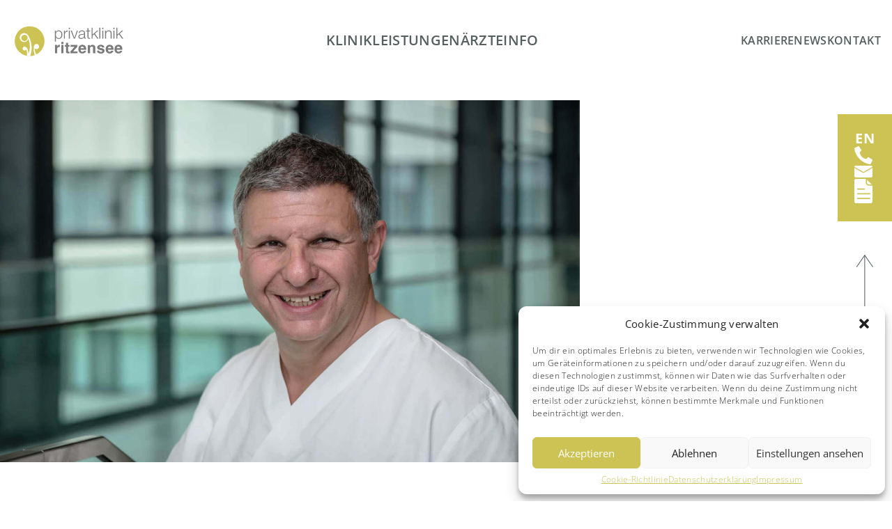

--- FILE ---
content_type: text/html; charset=UTF-8
request_url: https://www.privatklinik-ritzensee.at/dr-peter-schatzl/
body_size: 22357
content:
<!DOCTYPE html>
<html lang="de-DE">

<head>
    <meta charset="UTF-8">
    <meta name="viewport" content="width=device-width, initial-scale=1">
    <title>Privatklinik Ritzensee</title>
    <link rel="apple-touch-icon" sizes="180x180" href="/apple-touch-icon.png">
    <link rel="icon" type="image/png" sizes="32x32" href="/favicon-32x32.png">
    <link rel="icon" type="image/png" sizes="16x16" href="/favicon-16x16.png">
    <link rel="manifest" href="/site.webmanifest">
    <link rel="mask-icon" href="/safari-pinned-tab.svg" color="#5bbad5">
    <meta name="msapplication-TileColor" content="#da532c">
    <meta name="theme-color" content="#ffffff">
    <meta name='robots' content='index, follow, max-image-preview:large, max-snippet:-1, max-video-preview:-1' />
<link rel="alternate" hreflang="en" href="https://www.privatklinik-ritzensee.at/en/dr-peter-schatzl/" />
<link rel="alternate" hreflang="de" href="https://www.privatklinik-ritzensee.at/dr-peter-schatzl/" />
<link rel="alternate" hreflang="x-default" href="https://www.privatklinik-ritzensee.at/dr-peter-schatzl/" />

	<!-- This site is optimized with the Yoast SEO plugin v24.9 - https://yoast.com/wordpress/plugins/seo/ -->
	<link rel="canonical" href="https://www.privatklinik-ritzensee.at/dr-peter-schatzl/" />
	<meta property="og:locale" content="de_DE" />
	<meta property="og:type" content="article" />
	<meta property="og:title" content="Dr. med. Peter Schatzl - Privatklinik Ritzensee" />
	<meta property="og:url" content="https://www.privatklinik-ritzensee.at/dr-peter-schatzl/" />
	<meta property="og:site_name" content="Privatklinik Ritzensee" />
	<meta property="article:published_time" content="2022-02-15T13:25:10+00:00" />
	<meta property="article:modified_time" content="2025-06-30T08:58:58+00:00" />
	<meta name="author" content="Nill Marketing GmbH" />
	<meta name="twitter:card" content="summary_large_image" />
	<meta name="twitter:label1" content="Verfasst von" />
	<meta name="twitter:data1" content="Nill Marketing GmbH" />
	<script type="application/ld+json" class="yoast-schema-graph">{"@context":"https://schema.org","@graph":[{"@type":"WebPage","@id":"https://www.privatklinik-ritzensee.at/dr-peter-schatzl/","url":"https://www.privatklinik-ritzensee.at/dr-peter-schatzl/","name":"Dr. med. Peter Schatzl - Privatklinik Ritzensee","isPartOf":{"@id":"https://www.privatklinik-ritzensee.at/#website"},"datePublished":"2022-02-15T13:25:10+00:00","dateModified":"2025-06-30T08:58:58+00:00","author":{"@id":"https://www.privatklinik-ritzensee.at/#/schema/person/4b3119d78b6911b10f98068a5a2d4a4f"},"breadcrumb":{"@id":"https://www.privatklinik-ritzensee.at/dr-peter-schatzl/#breadcrumb"},"inLanguage":"de","potentialAction":[{"@type":"ReadAction","target":["https://www.privatklinik-ritzensee.at/dr-peter-schatzl/"]}]},{"@type":"BreadcrumbList","@id":"https://www.privatklinik-ritzensee.at/dr-peter-schatzl/#breadcrumb","itemListElement":[{"@type":"ListItem","position":1,"name":"Startseite","item":"https://www.privatklinik-ritzensee.at/"},{"@type":"ListItem","position":2,"name":"Dr. med. Peter Schatzl"}]},{"@type":"WebSite","@id":"https://www.privatklinik-ritzensee.at/#website","url":"https://www.privatklinik-ritzensee.at/","name":"Privatklinik Ritzensee","description":"Spitzenmedizin im Salzburger Land ⚕️","potentialAction":[{"@type":"SearchAction","target":{"@type":"EntryPoint","urlTemplate":"https://www.privatklinik-ritzensee.at/?s={search_term_string}"},"query-input":{"@type":"PropertyValueSpecification","valueRequired":true,"valueName":"search_term_string"}}],"inLanguage":"de"},{"@type":"Person","@id":"https://www.privatklinik-ritzensee.at/#/schema/person/4b3119d78b6911b10f98068a5a2d4a4f","name":"Nill Marketing GmbH","image":{"@type":"ImageObject","inLanguage":"de","@id":"https://www.privatklinik-ritzensee.at/#/schema/person/image/","url":"https://secure.gravatar.com/avatar/79ad89a786a3f871c6bc61418793f26c0064226b516fbf229329f290acca0092?s=96&d=mm&r=g","contentUrl":"https://secure.gravatar.com/avatar/79ad89a786a3f871c6bc61418793f26c0064226b516fbf229329f290acca0092?s=96&d=mm&r=g","caption":"Nill Marketing GmbH"},"sameAs":["https://www.nill.at"],"url":"https://www.privatklinik-ritzensee.at/author/nill/"}]}</script>
	<!-- / Yoast SEO plugin. -->


<link rel="alternate" title="oEmbed (JSON)" type="application/json+oembed" href="https://www.privatklinik-ritzensee.at/wp-json/oembed/1.0/embed?url=https%3A%2F%2Fwww.privatklinik-ritzensee.at%2Fdr-peter-schatzl%2F" />
<link rel="alternate" title="oEmbed (XML)" type="text/xml+oembed" href="https://www.privatklinik-ritzensee.at/wp-json/oembed/1.0/embed?url=https%3A%2F%2Fwww.privatklinik-ritzensee.at%2Fdr-peter-schatzl%2F&#038;format=xml" />
<style id='wp-img-auto-sizes-contain-inline-css' type='text/css'>
img:is([sizes=auto i],[sizes^="auto," i]){contain-intrinsic-size:3000px 1500px}
/*# sourceURL=wp-img-auto-sizes-contain-inline-css */
</style>
<style id='wp-emoji-styles-inline-css' type='text/css'>

	img.wp-smiley, img.emoji {
		display: inline !important;
		border: none !important;
		box-shadow: none !important;
		height: 1em !important;
		width: 1em !important;
		margin: 0 0.07em !important;
		vertical-align: -0.1em !important;
		background: none !important;
		padding: 0 !important;
	}
/*# sourceURL=wp-emoji-styles-inline-css */
</style>
<link rel='stylesheet' id='wp-block-library-css' href='https://www.privatklinik-ritzensee.at/wp-includes/css/dist/block-library/style.min.css?ver=6.9' type='text/css' media='all' />
<style id='global-styles-inline-css' type='text/css'>
:root{--wp--preset--aspect-ratio--square: 1;--wp--preset--aspect-ratio--4-3: 4/3;--wp--preset--aspect-ratio--3-4: 3/4;--wp--preset--aspect-ratio--3-2: 3/2;--wp--preset--aspect-ratio--2-3: 2/3;--wp--preset--aspect-ratio--16-9: 16/9;--wp--preset--aspect-ratio--9-16: 9/16;--wp--preset--color--black: #000000;--wp--preset--color--cyan-bluish-gray: #abb8c3;--wp--preset--color--white: #ffffff;--wp--preset--color--pale-pink: #f78da7;--wp--preset--color--vivid-red: #cf2e2e;--wp--preset--color--luminous-vivid-orange: #ff6900;--wp--preset--color--luminous-vivid-amber: #fcb900;--wp--preset--color--light-green-cyan: #7bdcb5;--wp--preset--color--vivid-green-cyan: #00d084;--wp--preset--color--pale-cyan-blue: #8ed1fc;--wp--preset--color--vivid-cyan-blue: #0693e3;--wp--preset--color--vivid-purple: #9b51e0;--wp--preset--gradient--vivid-cyan-blue-to-vivid-purple: linear-gradient(135deg,rgb(6,147,227) 0%,rgb(155,81,224) 100%);--wp--preset--gradient--light-green-cyan-to-vivid-green-cyan: linear-gradient(135deg,rgb(122,220,180) 0%,rgb(0,208,130) 100%);--wp--preset--gradient--luminous-vivid-amber-to-luminous-vivid-orange: linear-gradient(135deg,rgb(252,185,0) 0%,rgb(255,105,0) 100%);--wp--preset--gradient--luminous-vivid-orange-to-vivid-red: linear-gradient(135deg,rgb(255,105,0) 0%,rgb(207,46,46) 100%);--wp--preset--gradient--very-light-gray-to-cyan-bluish-gray: linear-gradient(135deg,rgb(238,238,238) 0%,rgb(169,184,195) 100%);--wp--preset--gradient--cool-to-warm-spectrum: linear-gradient(135deg,rgb(74,234,220) 0%,rgb(151,120,209) 20%,rgb(207,42,186) 40%,rgb(238,44,130) 60%,rgb(251,105,98) 80%,rgb(254,248,76) 100%);--wp--preset--gradient--blush-light-purple: linear-gradient(135deg,rgb(255,206,236) 0%,rgb(152,150,240) 100%);--wp--preset--gradient--blush-bordeaux: linear-gradient(135deg,rgb(254,205,165) 0%,rgb(254,45,45) 50%,rgb(107,0,62) 100%);--wp--preset--gradient--luminous-dusk: linear-gradient(135deg,rgb(255,203,112) 0%,rgb(199,81,192) 50%,rgb(65,88,208) 100%);--wp--preset--gradient--pale-ocean: linear-gradient(135deg,rgb(255,245,203) 0%,rgb(182,227,212) 50%,rgb(51,167,181) 100%);--wp--preset--gradient--electric-grass: linear-gradient(135deg,rgb(202,248,128) 0%,rgb(113,206,126) 100%);--wp--preset--gradient--midnight: linear-gradient(135deg,rgb(2,3,129) 0%,rgb(40,116,252) 100%);--wp--preset--font-size--small: 13px;--wp--preset--font-size--medium: 20px;--wp--preset--font-size--large: 36px;--wp--preset--font-size--x-large: 42px;--wp--preset--spacing--20: 0.44rem;--wp--preset--spacing--30: 0.67rem;--wp--preset--spacing--40: 1rem;--wp--preset--spacing--50: 1.5rem;--wp--preset--spacing--60: 2.25rem;--wp--preset--spacing--70: 3.38rem;--wp--preset--spacing--80: 5.06rem;--wp--preset--shadow--natural: 6px 6px 9px rgba(0, 0, 0, 0.2);--wp--preset--shadow--deep: 12px 12px 50px rgba(0, 0, 0, 0.4);--wp--preset--shadow--sharp: 6px 6px 0px rgba(0, 0, 0, 0.2);--wp--preset--shadow--outlined: 6px 6px 0px -3px rgb(255, 255, 255), 6px 6px rgb(0, 0, 0);--wp--preset--shadow--crisp: 6px 6px 0px rgb(0, 0, 0);}:where(.is-layout-flex){gap: 0.5em;}:where(.is-layout-grid){gap: 0.5em;}body .is-layout-flex{display: flex;}.is-layout-flex{flex-wrap: wrap;align-items: center;}.is-layout-flex > :is(*, div){margin: 0;}body .is-layout-grid{display: grid;}.is-layout-grid > :is(*, div){margin: 0;}:where(.wp-block-columns.is-layout-flex){gap: 2em;}:where(.wp-block-columns.is-layout-grid){gap: 2em;}:where(.wp-block-post-template.is-layout-flex){gap: 1.25em;}:where(.wp-block-post-template.is-layout-grid){gap: 1.25em;}.has-black-color{color: var(--wp--preset--color--black) !important;}.has-cyan-bluish-gray-color{color: var(--wp--preset--color--cyan-bluish-gray) !important;}.has-white-color{color: var(--wp--preset--color--white) !important;}.has-pale-pink-color{color: var(--wp--preset--color--pale-pink) !important;}.has-vivid-red-color{color: var(--wp--preset--color--vivid-red) !important;}.has-luminous-vivid-orange-color{color: var(--wp--preset--color--luminous-vivid-orange) !important;}.has-luminous-vivid-amber-color{color: var(--wp--preset--color--luminous-vivid-amber) !important;}.has-light-green-cyan-color{color: var(--wp--preset--color--light-green-cyan) !important;}.has-vivid-green-cyan-color{color: var(--wp--preset--color--vivid-green-cyan) !important;}.has-pale-cyan-blue-color{color: var(--wp--preset--color--pale-cyan-blue) !important;}.has-vivid-cyan-blue-color{color: var(--wp--preset--color--vivid-cyan-blue) !important;}.has-vivid-purple-color{color: var(--wp--preset--color--vivid-purple) !important;}.has-black-background-color{background-color: var(--wp--preset--color--black) !important;}.has-cyan-bluish-gray-background-color{background-color: var(--wp--preset--color--cyan-bluish-gray) !important;}.has-white-background-color{background-color: var(--wp--preset--color--white) !important;}.has-pale-pink-background-color{background-color: var(--wp--preset--color--pale-pink) !important;}.has-vivid-red-background-color{background-color: var(--wp--preset--color--vivid-red) !important;}.has-luminous-vivid-orange-background-color{background-color: var(--wp--preset--color--luminous-vivid-orange) !important;}.has-luminous-vivid-amber-background-color{background-color: var(--wp--preset--color--luminous-vivid-amber) !important;}.has-light-green-cyan-background-color{background-color: var(--wp--preset--color--light-green-cyan) !important;}.has-vivid-green-cyan-background-color{background-color: var(--wp--preset--color--vivid-green-cyan) !important;}.has-pale-cyan-blue-background-color{background-color: var(--wp--preset--color--pale-cyan-blue) !important;}.has-vivid-cyan-blue-background-color{background-color: var(--wp--preset--color--vivid-cyan-blue) !important;}.has-vivid-purple-background-color{background-color: var(--wp--preset--color--vivid-purple) !important;}.has-black-border-color{border-color: var(--wp--preset--color--black) !important;}.has-cyan-bluish-gray-border-color{border-color: var(--wp--preset--color--cyan-bluish-gray) !important;}.has-white-border-color{border-color: var(--wp--preset--color--white) !important;}.has-pale-pink-border-color{border-color: var(--wp--preset--color--pale-pink) !important;}.has-vivid-red-border-color{border-color: var(--wp--preset--color--vivid-red) !important;}.has-luminous-vivid-orange-border-color{border-color: var(--wp--preset--color--luminous-vivid-orange) !important;}.has-luminous-vivid-amber-border-color{border-color: var(--wp--preset--color--luminous-vivid-amber) !important;}.has-light-green-cyan-border-color{border-color: var(--wp--preset--color--light-green-cyan) !important;}.has-vivid-green-cyan-border-color{border-color: var(--wp--preset--color--vivid-green-cyan) !important;}.has-pale-cyan-blue-border-color{border-color: var(--wp--preset--color--pale-cyan-blue) !important;}.has-vivid-cyan-blue-border-color{border-color: var(--wp--preset--color--vivid-cyan-blue) !important;}.has-vivid-purple-border-color{border-color: var(--wp--preset--color--vivid-purple) !important;}.has-vivid-cyan-blue-to-vivid-purple-gradient-background{background: var(--wp--preset--gradient--vivid-cyan-blue-to-vivid-purple) !important;}.has-light-green-cyan-to-vivid-green-cyan-gradient-background{background: var(--wp--preset--gradient--light-green-cyan-to-vivid-green-cyan) !important;}.has-luminous-vivid-amber-to-luminous-vivid-orange-gradient-background{background: var(--wp--preset--gradient--luminous-vivid-amber-to-luminous-vivid-orange) !important;}.has-luminous-vivid-orange-to-vivid-red-gradient-background{background: var(--wp--preset--gradient--luminous-vivid-orange-to-vivid-red) !important;}.has-very-light-gray-to-cyan-bluish-gray-gradient-background{background: var(--wp--preset--gradient--very-light-gray-to-cyan-bluish-gray) !important;}.has-cool-to-warm-spectrum-gradient-background{background: var(--wp--preset--gradient--cool-to-warm-spectrum) !important;}.has-blush-light-purple-gradient-background{background: var(--wp--preset--gradient--blush-light-purple) !important;}.has-blush-bordeaux-gradient-background{background: var(--wp--preset--gradient--blush-bordeaux) !important;}.has-luminous-dusk-gradient-background{background: var(--wp--preset--gradient--luminous-dusk) !important;}.has-pale-ocean-gradient-background{background: var(--wp--preset--gradient--pale-ocean) !important;}.has-electric-grass-gradient-background{background: var(--wp--preset--gradient--electric-grass) !important;}.has-midnight-gradient-background{background: var(--wp--preset--gradient--midnight) !important;}.has-small-font-size{font-size: var(--wp--preset--font-size--small) !important;}.has-medium-font-size{font-size: var(--wp--preset--font-size--medium) !important;}.has-large-font-size{font-size: var(--wp--preset--font-size--large) !important;}.has-x-large-font-size{font-size: var(--wp--preset--font-size--x-large) !important;}
/*# sourceURL=global-styles-inline-css */
</style>

<style id='classic-theme-styles-inline-css' type='text/css'>
/*! This file is auto-generated */
.wp-block-button__link{color:#fff;background-color:#32373c;border-radius:9999px;box-shadow:none;text-decoration:none;padding:calc(.667em + 2px) calc(1.333em + 2px);font-size:1.125em}.wp-block-file__button{background:#32373c;color:#fff;text-decoration:none}
/*# sourceURL=/wp-includes/css/classic-themes.min.css */
</style>
<link rel='stylesheet' id='contact-form-7-css' href='https://www.privatklinik-ritzensee.at/wp-content/plugins/contact-form-7/includes/css/styles.css?ver=6.0.6' type='text/css' media='all' />
<link rel='stylesheet' id='wpml-legacy-vertical-list-0-css' href='https://www.privatklinik-ritzensee.at/wp-content/plugins/sitepress-multilingual-cms/templates/language-switchers/legacy-list-vertical/style.min.css?ver=1' type='text/css' media='all' />
<link rel='stylesheet' id='cmplz-general-css' href='https://www.privatklinik-ritzensee.at/wp-content/plugins/complianz-gdpr/assets/css/cookieblocker.min.css?ver=1744803923' type='text/css' media='all' />
<link rel='stylesheet' id='normalize-css-css' href='https://www.privatklinik-ritzensee.at/wp-content/themes/nill/css/normalize.css?ver=6.9' type='text/css' media='all' />
<link rel='stylesheet' id='slick-css-css' href='https://www.privatklinik-ritzensee.at/wp-content/themes/nill/css/slick.css?ver=6.9' type='text/css' media='all' />
<link rel='stylesheet' id='main-style-css' href='https://www.privatklinik-ritzensee.at/wp-content/themes/nill/css/styles.css?ver=1748002898' type='text/css' media='all' />
<link rel="https://api.w.org/" href="https://www.privatklinik-ritzensee.at/wp-json/" /><link rel="alternate" title="JSON" type="application/json" href="https://www.privatklinik-ritzensee.at/wp-json/wp/v2/posts/1009" /><link rel="EditURI" type="application/rsd+xml" title="RSD" href="https://www.privatklinik-ritzensee.at/xmlrpc.php?rsd" />
<meta name="generator" content="Werbeagentur Pinzweb.at GmbH & Co KG" />
<link rel='shortlink' href='https://www.privatklinik-ritzensee.at/?p=1009' />
<meta name="generator" content="WPML ver:4.7.3 stt:1,3;" />
			<style>.cmplz-hidden {
					display: none !important;
				}</style><link rel='stylesheet' id='wpml-legacy-horizontal-list-0-css' href='https://www.privatklinik-ritzensee.at/wp-content/plugins/sitepress-multilingual-cms/templates/language-switchers/legacy-list-horizontal/style.min.css?ver=1' type='text/css' media='all' />
</head>

<body data-cmplz=1 class="wp-singular post-template-default single single-post postid-1009 single-format-standard wp-theme-nill preload">
    <div id="page-wrapper">
        <header id="page-header" class="d-flex flex-column position-relative">
    <div id="topbar">
    <a href="https://www.privatklinik-ritzensee.at" id="logo-small"><svg xmlns="http://www.w3.org/2000/svg" width="52.858" height="53.033" viewBox="0 0 52.858 53.033">
  <circle id="Ellipse_3" data-name="Ellipse 3" cx="26.429" cy="26.429" r="26.429" fill="#ccc354"/>
  <g id="Gruppe_2" data-name="Gruppe 2" transform="translate(8.913 12.143)">
    <path id="Pfad_22" data-name="Pfad 22" d="M280.4,466.268a4.947,4.947,0,0,0-4.774,4.078,33.829,33.829,0,0,0,1.444,15.823,26.251,26.251,0,0,0,3.028-1.36,21.529,21.529,0,0,1-3.071-10.132q0-.389.011-.776a4.557,4.557,0,1,0,3.362-7.633Z" transform="translate(-250.642 -446.951)" fill="#fff"/>
    <path id="Pfad_23" data-name="Pfad 23" d="M164.37,373.079a7.872,7.872,0,1,0,7.6,9.943,36.32,36.32,0,0,1,.016,27.043l-.107.262-.018-1.117c-.128-9.9-5.352-11.9-5.341-11.879a3.41,3.41,0,1,0,1.658,4.692,21.8,21.8,0,0,1,.99,11.566,26.565,26.565,0,0,0,4.489.38q.683,0,1.358-.034c6.547-16.385-.7-32.883-3.626-36.875C169.853,374.971,167.915,373.079,164.37,373.079Zm.588,14.155a5.592,5.592,0,1,1,5.593-5.592A5.592,5.592,0,0,1,164.957,387.234Z" transform="translate(-156.498 -373.079)" fill="#fff"/>
  </g>
</svg></a>
    <button id="burger-menu" class="btn">
                <div id="burgerline-top" class="burgerline"></div>
                <div id="burgerline-middle" class="burgerline"></div>
                <div id="burgerline-bottom" class="burgerline"></div>
            </button>
        <div class="container topbar-inner">
            <a href="https://www.privatklinik-ritzensee.at" id="header-logo">
                <svg xmlns="http://www.w3.org/2000/svg" viewBox="0 0 958.55 309.38">
  <g data-name="Ebene 2">
    <circle cx="154.69" cy="154.69" r="154.68" transform="rotate(-70.97 154.701 154.693)" fill="#fff"/>
    <circle cx="157.56" cy="161.37" r="127.5" fill="none"/>
    <path d="M374.11 71.78v93.95h8.38V127.4h.27a20.39 20.39 0 0 0 3.72 6.52 23.87 23.87 0 0 0 5.73 4.66 25.81 25.81 0 0 0 6.92 2.79 30.13 30.13 0 0 0 7.45.94 30.69 30.69 0 0 0 13.57-2.8 28.17 28.17 0 0 0 9.72-7.85 34.48 34.48 0 0 0 5.72-11.58 51.61 51.61 0 0 0 1.86-14 50.24 50.24 0 0 0-1.86-13.84 32.92 32.92 0 0 0-5.72-11.57 27.54 27.54 0 0 0-9.72-8 29.49 29.49 0 0 0-13.57-2.93 28.67 28.67 0 0 0-15 4 22.16 22.16 0 0 0-9.45 11h-.26v-13Zm55 34.33a44.13 44.13 0 0 1-1.33 10.65 27.32 27.32 0 0 1-4 9.31 21.89 21.89 0 0 1-6.92 6.79 19.64 19.64 0 0 1-10.24 2.53 23.34 23.34 0 0 1-11.31-2.53 23.74 23.74 0 0 1-7.46-6.79 29.63 29.63 0 0 1-4.12-9.31 48.31 48.31 0 0 1-1.2-10.65 56.76 56.76 0 0 1 1.06-11.17 26.1 26.1 0 0 1 4-9.32 20.22 20.22 0 0 1 7.41-6.39 25.21 25.21 0 0 1 11.58-2.39 18.86 18.86 0 0 1 10.24 2.66 20.58 20.58 0 0 1 6.92 6.65 27.29 27.29 0 0 1 4 9.45 42.53 42.53 0 0 1 1.33 10.51" fill="#7a7b7a" fill-rule="evenodd"/>
    <path d="M450.49 71.78v68.66h8.38v-36.59a26 26 0 0 1 1.87-10 23.35 23.35 0 0 1 5.19-8 23.08 23.08 0 0 1 8.12-5.06 24.69 24.69 0 0 1 10.37-1.6v-8.34a25.07 25.07 0 0 0-25.95 17h-.26V71.78h-7.72" fill="#7a7b7a"/>
    <path d="M500.92 45.43v13.44h-8.39V45.43Zm0 26.35v68.66h-8.39V71.78Z" fill="#7a7b7a" fill-rule="evenodd"/>
    <path fill="#7a7b7a" d="m509.31 71.78 26.48 68.66h8.91l25.68-68.66h-8.64l-21.3 60.28h-.26l-21.56-60.28h-9.31"/>
    <path d="M577.84 92.81h8.38q.27-8.39 5.32-12.11t13-3.86a33.44 33.44 0 0 1 6.92.67 14.26 14.26 0 0 1 5.73 2.12 10.39 10.39 0 0 1 3.86 4.4 14.36 14.36 0 0 1 1.5 6.97 10.93 10.93 0 0 1-.8 4.52 6.43 6.43 0 0 1-2 2.79 8.57 8.57 0 0 1-3.32 1.33c-1.33.27-2.89.49-4.66.67q-6.78.8-13.44 1.73a47 47 0 0 0-11.84 2.93 20 20 0 0 0-8.39 6.25q-3.2 4-3.19 11.18a21.84 21.84 0 0 0 1.73 9.05 19 19 0 0 0 4.92 6.25 20.62 20.62 0 0 0 7.32 3.46 33.25 33.25 0 0 0 9 1.2 35 35 0 0 0 8.65-.93 23.07 23.07 0 0 0 6.52-2.66 22 22 0 0 0 5.19-4.26 55.29 55.29 0 0 0 4.66-6h.26a41.7 41.7 0 0 0 .27 4.92 10 10 0 0 0 1.46 3.73 7.4 7.4 0 0 0 2.93 2.53 14.21 14.21 0 0 0 5.19.8 22.83 22.83 0 0 0 2.79-.14c.8-.09 1.69-.22 2.67-.4v-7a6.43 6.43 0 0 1-2.67.53q-4.92 0-4.92-5v-36.6q0-6.93-2.26-11.18a17.71 17.71 0 0 0-5.85-6.79 21 21 0 0 0-8.12-3.19 44.85 44.85 0 0 0-9.05-.93 41.6 41.6 0 0 0-10.91 1.33 25 25 0 0 0-8.65 4.12 20.11 20.11 0 0 0-5.73 7.19 27.75 27.75 0 0 0-2.47 10.38Zm44.71 10.11v10.91a20 20 0 0 1-2 9 19.49 19.49 0 0 1-5.19 6.79 22 22 0 0 1-7.58 4.26 29 29 0 0 1-9.19 1.46 18 18 0 0 1-5.72-.93 15.56 15.56 0 0 1-4.87-2.61 15.85 15.85 0 0 1-3.46-4.26 13.19 13.19 0 0 1-1.2-5.72q0-5.07 2.93-7.72a20.2 20.2 0 0 1 7.72-4.26 57.44 57.44 0 0 1 10.24-2.13q5.73-.79 11.05-1.73a32.47 32.47 0 0 0 4-.93 4.77 4.77 0 0 0 3.06-2.13h.27" fill="#7a7b7a" fill-rule="evenodd"/>
    <path d="M661 71.78V51.16h-8.39v20.62h-12v7h12v47q-.14 8.77 3.2 12.11t11.71 3.19c1.24 0 2.48-.05 3.72-.14s2.49-.13 3.73-.13v-7.05a64.17 64.17 0 0 1-7.19.4q-4.51-.27-5.72-2.53a16.34 16.34 0 0 1-1.06-6.52V78.83h14v-7h-14M687.09 45.43v95.01h8.38v-26.08l13.57-11.31 27.15 37.39h10.51L715.43 97.2l29.28-25.42h-11.18l-38.06 33.27V45.43h-8.38M753.75 45.44h8.38v95.01h-8.38z" fill="#7a7b7a"/>
    <path d="M786.76 45.43v13.44h-8.39V45.43Zm0 26.35v68.66h-8.39V71.78Z" fill="#7a7b7a" fill-rule="evenodd"/>
    <path d="M802.73 71.78v68.66h8.38v-40a30.86 30.86 0 0 1 1.6-9.31 23.51 23.51 0 0 1 4.29-7.51 19.24 19.24 0 0 1 6.66-4.92 21.19 21.19 0 0 1 9-1.86 19.27 19.27 0 0 1 8.38 1.6 13.56 13.56 0 0 1 5.46 4.38 17.4 17.4 0 0 1 2.79 6.66 38.22 38.22 0 0 1 .8 8.12v42.84h8.38V96.27a47.32 47.32 0 0 0-1.19-11 19.14 19.14 0 0 0-4.12-8.27 18.65 18.65 0 0 0-7.85-5.32 33.33 33.33 0 0 0-12-1.87 24.73 24.73 0 0 0-13.44 3.86 19.83 19.83 0 0 0-8.52 10h-.26V71.78h-8.38" fill="#7a7b7a"/>
    <path d="M882.83 45.43v13.44h-8.38V45.43Zm0 26.35v68.66h-8.38V71.78Z" fill="#7a7b7a" fill-rule="evenodd"/>
    <path fill="#7a7b7a" d="M898.93 45.43v95.01h8.39v-26.08l13.57-11.31 27.15 37.39h10.51L927.28 97.2l29.27-25.42h-11.17l-38.06 33.27V45.43h-8.39M414.08 192.41l1.62.06v19c-1.17-.13-2.21-.22-3.12-.26s-1.65-.07-2.21-.07q-11.17 0-15 7.28-2.14 4.09-2.14 12.6v33.86h-18.66V194h17.67v12.35q4.29-7.08 7.47-9.68 5.21-4.35 13.52-4.35a4.88 4.88 0 0 1 .85.06"/>
    <path d="M446.92 185.59V168.5h-18.78v17.09ZM428.14 194v70.83h18.78V194Z" fill="#7a7b7a" fill-rule="evenodd"/>
    <path d="M458.91 207.87v-13.19h9.87v-19.75h18.33v19.75h11.5v13.19h-11.5v37.43c0 2.9.36 4.72 1.1 5.46s3 1 6.76 1h1.75l1.89-.13v13.84l-8.77.32q-13.14.46-17.94-4.55-3.12-3.18-3.12-9.81v-43.6h-9.87M507.8 209.11v-15.08h57.44v15.4l-35.93 40.22h37.16v15.21h-61.14v-14.43l36.32-41.32H507.8" fill="#7a7b7a"/>
    <path d="M597.62 211.45c-2.33 2.68-3.81 6.32-4.41 10.91H622q-.47-7.34-4.48-11.11a13.69 13.69 0 0 0-9.88-3.83q-6.44 0-10.02 4.03Zm25.93-16a28 28 0 0 1 11.7 10.46 35.89 35.89 0 0 1 5.39 14.62 93.67 93.67 0 0 1 .58 14h-48.47q.39 10.65 6.69 14.94a15.75 15.75 0 0 0 9.23 2.67 13.26 13.26 0 0 0 9.29-3.25 15.35 15.35 0 0 0 3.44-4.88h18.91q-.7 6.31-6.56 12.8-9.09 10.33-25.47 10.34a35.91 35.91 0 0 1-23.85-8.71q-10.32-8.7-10.33-28.33 0-18.39 9.29-28.2t24.24-9.81a37.11 37.11 0 0 1 15.92 3.31" fill="#7a7b7a" fill-rule="evenodd"/>
    <path d="M712.21 198.13q7 5.72 7 19v47.7h-19v-43.05q0-5.58-1.49-8.58-2.73-5.46-10.4-5.45-9.42 0-12.93 8a27.56 27.56 0 0 0-1.82 10.79v38.34h-18.41v-70.7H673v10.32a31.4 31.4 0 0 1 6.76-7.87q5.72-4.29 14.49-4.28 11 0 17.93 5.78M752.07 242.25c.39 3.29 1.24 5.63 2.53 7q3.45 3.7 12.74 3.71a19.08 19.08 0 0 0 8.64-1.63 5.19 5.19 0 0 0 3.25-4.87 5.25 5.25 0 0 0-2.6-4.74q-2.6-1.62-19.3-5.59-12-3-17-7.47t-4.94-12.74a22 22 0 0 1 7.66-16.83q7.74-7.08 21.71-7.08 13.25 0 21.57 5.33t9.67 18.27h-18.52a10.91 10.91 0 0 0-2-5.66q-3.06-3.76-10.39-3.77c-4 0-6.91.64-8.65 1.89a5.45 5.45 0 0 0-2.53 4.42 4.83 4.83 0 0 0 2.73 4.61q2.73 1.5 19.3 5.13 11 2.61 16.57 7.87a17.84 17.84 0 0 1 5.49 13.32 21.58 21.58 0 0 1-7.87 17.21q-7.8 6.63-24.17 6.63-16.7 0-24.69-7a23 23 0 0 1-7.93-18h18.78" fill="#7a7b7a"/>
    <path d="M830.92 211.45q-3.51 4-4.42 10.91h28.78q-.45-7.34-4.48-11.11a13.67 13.67 0 0 0-9.88-3.83q-6.42 0-10 4.03Zm25.92-16a28 28 0 0 1 11.7 10.46 35.75 35.75 0 0 1 5.39 14.62 93.67 93.67 0 0 1 .58 14H826q.39 10.65 6.7 14.94a15.72 15.72 0 0 0 9.22 2.67 13.3 13.3 0 0 0 9.3-3.25 15.67 15.67 0 0 0 3.44-4.88h18.91q-.72 6.31-6.57 12.8-9 10.39-25.43 10.39a35.86 35.86 0 0 1-23.84-8.71q-10.34-8.7-10.33-28.33 0-18.39 9.29-28.2t24.23-9.81a37.11 37.11 0 0 1 15.92 3.31M906.25 211.45c-2.33 2.68-3.81 6.32-4.41 10.91h28.78q-.47-7.34-4.49-11.11a13.65 13.65 0 0 0-9.87-3.83q-6.43 0-10.01 4.03Zm25.93-16a27.89 27.89 0 0 1 11.69 10.46 35.76 35.76 0 0 1 5.4 14.62 95 95 0 0 1 .58 14h-48.47q.39 10.65 6.69 14.94a15.75 15.75 0 0 0 9.23 2.67 13.26 13.26 0 0 0 9.29-3.25 15.35 15.35 0 0 0 3.44-4.88h18.91q-.71 6.31-6.56 12.8-9.09 10.33-25.47 10.34a35.91 35.91 0 0 1-23.85-8.71q-10.32-8.7-10.33-28.33 0-18.39 9.29-28.2t24.24-9.81a37.14 37.14 0 0 1 15.92 3.31" fill="#7a7b7a" fill-rule="evenodd"/>
    <circle cx="157.56" cy="161.37" r="127.5" fill="#CCC354"/>
    <path d="M216.6 185.64c-11.36 0-21 8.64-23 19.67a163.18 163.18 0 0 0 7 76.34 126.06 126.06 0 0 0 14.6-6.57c-8.14-15-14.81-31.38-14.81-48.87v-3.75a22 22 0 1 0 16.22-36.82ZM111 92.45a38 38 0 1 0 36.65 48 174.25 174.25 0 0 1 12.63 65.33 174.08 174.08 0 0 1-12.56 65.13l-.51 1.26-.09-5.38c-.61-47.76-25.81-57.41-25.76-57.31a16.45 16.45 0 1 0 8 22.64c6.93 16.76 7.78 36.55 4.77 55.79a127.82 127.82 0 0 0 21.66 1.84q3.3 0 6.55-.17c31.59-79-3.38-158.63-17.49-177.89-7.37-10.11-16.71-19.24-33.85-19.24Zm2.84 68.29a27 27 0 1 1 27-27 27 27 0 0 1-26.97 27Z" fill="#fff"/>
  </g>
</svg>            </a>
                        <div id="main-nav-wrapper" class="menu-header-main-container"><ul id="menu-header-main" class="main-nav-inner"><li id="menu-item-33" class="menu-item menu-item-type-post_type menu-item-object-page menu-item-33 nav-item"><a href="https://www.privatklinik-ritzensee.at/klinik/" class="nav-link">Klinik</a></li>
<li id="menu-item-34" class="menu-item menu-item-type-post_type menu-item-object-page menu-item-34 nav-item"><a href="https://www.privatklinik-ritzensee.at/leistungen/" class="nav-link">Leistungen</a></li>
<li id="menu-item-31" class="menu-item menu-item-type-post_type menu-item-object-page menu-item-31 nav-item"><a href="https://www.privatklinik-ritzensee.at/aerzte/" class="nav-link">Ärzte</a></li>
<li id="menu-item-32" class="menu-item menu-item-type-post_type menu-item-object-page menu-item-32 nav-item"><a href="https://www.privatklinik-ritzensee.at/info/" class="nav-link">Info</a></li>
</ul></div>                        <div id="side-nav-wrapper" class="menu-header-side-container"><ul id="menu-header-side" class="side-nav-inner"><li id="menu-item-38" class="menu-item menu-item-type-post_type menu-item-object-page menu-item-38 nav-item"><a href="https://www.privatklinik-ritzensee.at/karriere/" class="nav-link">Karriere</a></li>
<li id="menu-item-1640" class="menu-item menu-item-type-post_type menu-item-object-page menu-item-1640 nav-item"><a href="https://www.privatklinik-ritzensee.at/news/" class="nav-link">News</a></li>
<li id="menu-item-1989" class="menu-item menu-item-type-post_type menu-item-object-page menu-item-1989 nav-item"><a href="https://www.privatklinik-ritzensee.at/kontakt/" class="nav-link">Kontakt</a></li>
</ul></div>        </div>
        <div class="submenu-wrapper">
        <div class="submenu-outer" data-overcat="Klinik"><div class="submenu-category"><a href="/klinik?cat=allgemein" class="submenu-category-title">Allgemein</a><a href="/klinik?cat=allgemein&post=leitung-team">Leitung</a><a href="/klinik?cat=allgemein&post=pflege">Pflege</a><a href="/klinik?cat=allgemein&post=physiotherapie">Physiotherapie</a><a href="/klinik?cat=allgemein&post=service">Service und Kulinarik</a><a href="/klinik?cat=allgemein&post=patienteninformation">Patienteninformation</a><a href="/klinik?cat=allgemein&post=besuchszeiten">Besuchszeiten</a><a href="/klinik?cat=allgemein&post=patientinnenstimmen">Patientenstimmen</a><a href="/klinik?cat=allgemein&post=zimmer">Zimmer</a><a href="/klinik?cat=allgemein&post=region">Region</a><a href="/klinik?cat=allgemein&post=anreise">Anreise</a></div><div class="submenu-category"><a href="/klinik?cat=ordinationen" class="submenu-category-title">Ordinationen</a><a href="/klinik?cat=ordinationen&post=privatordination">Ordinationen in der Klinik</a></div><div class="submenu-category"><a href="/klinik?cat=tauerndiagnostik" class="submenu-category-title">Tauerndiagnostik</a><a href="/klinik?cat=tauerndiagnostik&post=tauerndiagnostik">Radiologische Untersuchungen</a></div></div><div class="submenu-outer" data-overcat="Leistungen"><div class="submenu-category"><a href="/leistungen?cat=medizinische-leistungen" class="submenu-category-title">Medizinische Leistungen</a><a href="/leistungen?cat=medizinische-leistungen&post=aesthetische-chirurgie">Ästhetische Chirurgie</a><a href="/leistungen?cat=medizinische-leistungen&post=allgemeinchirurgie">Allgemeinchirurgie</a><a href="/leistungen?cat=medizinische-leistungen&post=augenheilkunde">Augenheilkunde</a><a href="/leistungen?cat=medizinische-leistungen&post=gastroenterologie">Gastroenterologie</a><a href="/leistungen?cat=medizinische-leistungen&post=gefaess-und-viszeralchirurgie">Gefäß- und Viszeralchirurgie</a><a href="/leistungen?cat=medizinische-leistungen&post=gynaekologie-und-geburtshilfe">Gynäkologie</a><a href="/leistungen?cat=medizinische-leistungen&post=hals-nasen-und-ohrenheilkunde">Hals-, Nasen- und Ohrenheilkunde</a><a href="/leistungen?cat=medizinische-leistungen&post=innere-medizin">Innere Medizin</a><a href="/leistungen?cat=medizinische-leistungen&post=orthopaedie">Orthopädie</a><a href="/leistungen?cat=medizinische-leistungen&post=plastische-chirurgie">Plastische Chirurgie</a><a href="/leistungen?cat=medizinische-leistungen&post=unfallchirurgie">Unfallchirurgie</a><a href="/leistungen?cat=medizinische-leistungen&post=urologie">Urologie</a><a href="/leistungen?cat=medizinische-leistungen&post=vorsorge">Vorsorge</a><a href="/leistungen?cat=medizinische-leistungen&post=wirbelsaulenchirurgie">Wirbelsäulenchirurgie</a></div><div class="submenu-category"><a href="/leistungen?cat=diagnostik" class="submenu-category-title">Diagnostik</a><a href="/leistungen?cat=diagnostik&post=diagnostik-tauerndiagnostik">Tauerndiagnostik</a></div><div class="submenu-category"><a href="/leistungen?cat=kurzzeitpflege" class="submenu-category-title">Kurzzeitpflege</a><a href="/leistungen?cat=kurzzeitpflege&post=kurzzeitpflege-in-der-privatklinik-ritzensee">Kurzzeitpflege in der Privatklinik Ritzensee</a></div></div><div class="submenu-outer" data-overcat=""><div class="submenu-category"><a href="/klinik-en?cat=aktuelles" class="submenu-category-title">Aktuelles</a><a href="/klinik-en?cat=aktuelles&post=besuch-der-4-klasse-hblw-saalfelden">Kostenlose Informationsveranstaltungen</a></div><div class="submenu-category"><a href="/klinik-en?cat=allgemein" class="submenu-category-title">Allgemein</a><a href="/klinik-en?cat=allgemein&post=leitung-team">Leitung</a><a href="/klinik-en?cat=allgemein&post=pflege">Pflege</a><a href="/klinik-en?cat=allgemein&post=physiotherapie">Physiotherapie</a><a href="/klinik-en?cat=allgemein&post=service">Service und Kulinarik</a><a href="/klinik-en?cat=allgemein&post=patienteninformation">Patienteninformation</a><a href="/klinik-en?cat=allgemein&post=besuchszeiten">Besuchszeiten</a><a href="/klinik-en?cat=allgemein&post=patientinnenstimmen">Patientenstimmen</a><a href="/klinik-en?cat=allgemein&post=zimmer">Zimmer</a><a href="/klinik-en?cat=allgemein&post=region">Region</a><a href="/klinik-en?cat=allgemein&post=anreise">Anreise</a></div><div class="submenu-category"><a href="/klinik-en?cat=allgemeinchirurgie" class="submenu-category-title">Allgemeinchirurgie</a><a href="/klinik-en?cat=allgemeinchirurgie&post=dr-med-georg-schauer">Dr. med. Georg Schauer</a><a href="/klinik-en?cat=allgemeinchirurgie&post=dr-maryna-wuestner">Dr. MED. Maryna Wüstner</a><a href="/klinik-en?cat=allgemeinchirurgie&post=dr-adolf-kaindlstorfer">Dr. med. Adolf Kaindlstorfer</a></div><div class="submenu-category"><a href="/klinik-en?cat=arzt" class="submenu-category-title">Arzt</a><a href="/klinik-en?cat=arzt&post=dr-dr-med-maja-koreimann">Dr. Dr. med. Maja Koreimann</a><a href="/klinik-en?cat=arzt&post=dr-med-georg-schauer">Dr. med. Georg Schauer</a><a href="/klinik-en?cat=arzt&post=dr-med-ivica-roncevic">Dr. med. Ivica Roncevic</a><a href="/klinik-en?cat=arzt&post=dr-med-rudolf-auen-scheiblhofer-frcs">Dr. med. Rudolf Auen &#8211; Scheiblhofer, FRCS</a><a href="/klinik-en?cat=arzt&post=dr-med-anton-wimmer">Dr. med. Anton Wimmer</a><a href="/klinik-en?cat=arzt&post=dr-med-hans-joachim-miska">Dr. med. Hans-Joachim Miska</a><a href="/klinik-en?cat=arzt&post=dr-tobias-franke">DR Tobias Franke</a><a href="/klinik-en?cat=arzt&post=dr-maryna-wuestner">Dr. MED. Maryna Wüstner</a><a href="/klinik-en?cat=arzt&post=dr-martin-emesz">Dr. med. Martin Emesz</a><a href="/klinik-en?cat=arzt&post=dr-med-univ-manfred-dollenz">Dr. med. Manfred Dollenz</a><a href="/klinik-en?cat=arzt&post=dr-peter-schatzl">Dr. med. Peter Schatzl</a><a href="/klinik-en?cat=arzt&post=dr-adolf-kaindlstorfer">Dr. med. Adolf Kaindlstorfer</a><a href="/klinik-en?cat=arzt&post=dr-stephanie-wurzer-stix">Dr. med. Stephanie Wurzer-Stix</a><a href="/klinik-en?cat=arzt&post=dr-peter-metzger">Dr. med. Peter Metzger</a><a href="/klinik-en?cat=arzt&post=dr-bernhard-kinger">Dr. med. Bernhard Kinger</a><a href="/klinik-en?cat=arzt&post=dr-rene-wenzel">Dr. med. René Wenzel</a><a href="/klinik-en?cat=arzt&post=dr-rene-hebecker">Dr. med. René Hebecker</a><a href="/klinik-en?cat=arzt&post=dr-markus-maurmair">Dr. med. Markus Maurmair</a><a href="/klinik-en?cat=arzt&post=prim-priv-doz-dr-stephan-hruby">Dr. med. Stephan Hruby</a><a href="/klinik-en?cat=arzt&post=dr-med-univ-patricia-lebo">Dr. med. Patricia Lebo</a><a href="/klinik-en?cat=arzt&post=dr-guntmar-gradl">Dr. med. Guntmar Gradl</a><a href="/klinik-en?cat=arzt&post=primar-dr-med-univ-mudr-miroslav-cada-deaa-fipp">Dr. med. Robert Siorpaes</a></div><div class="submenu-category"><a href="/klinik-en?cat=aesthetische-chirurgie" class="submenu-category-title">Ästhetische Chirurgie</a><a href="/klinik-en?cat=aesthetische-chirurgie&post=dr-dr-med-maja-koreimann">Dr. Dr. med. Maja Koreimann</a><a href="/klinik-en?cat=aesthetische-chirurgie&post=dr-med-univ-patricia-lebo">Dr. med. Patricia Lebo</a></div><div class="submenu-category"><a href="/klinik-en?cat=augenheilkunde" class="submenu-category-title">Augenheilkunde</a><a href="/klinik-en?cat=augenheilkunde&post=dr-martin-emesz">Dr. med. Martin Emesz</a></div><div class="submenu-category"><a href="/klinik-en?cat=clinic" class="submenu-category-title">CLINIC</a></div><div class="submenu-category"><a href="/klinik-en?cat=gastroenterologie" class="submenu-category-title">Gastroenterologie</a><a href="/klinik-en?cat=gastroenterologie&post=dr-med-georg-schauer">Dr. med. Georg Schauer</a><a href="/klinik-en?cat=gastroenterologie&post=dr-adolf-kaindlstorfer">Dr. med. Adolf Kaindlstorfer</a></div><div class="submenu-category"><a href="/klinik-en?cat=gefaess-und-viszeralchirurgie" class="submenu-category-title">Gefäß- und Viszeralchirurgie</a><a href="/klinik-en?cat=gefaess-und-viszeralchirurgie&post=dr-maryna-wuestner">Dr. MED. Maryna Wüstner</a><a href="/klinik-en?cat=gefaess-und-viszeralchirurgie&post=dr-adolf-kaindlstorfer">Dr. med. Adolf Kaindlstorfer</a><a href="/klinik-en?cat=gefaess-und-viszeralchirurgie&post=dr-peter-metzger">Dr. med. Peter Metzger</a></div><div class="submenu-category"><a href="/klinik-en?cat=gynaekologie-und-geburtshilfe" class="submenu-category-title">Gynäkologie und Geburtshilfe</a><a href="/klinik-en?cat=gynaekologie-und-geburtshilfe&post=dr-stephanie-wurzer-stix">Dr. med. Stephanie Wurzer-Stix</a><a href="/klinik-en?cat=gynaekologie-und-geburtshilfe&post=dr-bernhard-kinger">Dr. med. Bernhard Kinger</a></div><div class="submenu-category"><a href="/klinik-en?cat=hno-heilkunde" class="submenu-category-title">Hals-, Nasen-, Ohrenheilkunde</a><a href="/klinik-en?cat=hno-heilkunde&post=dr-peter-schatzl">Dr. med. Peter Schatzl</a></div><div class="submenu-category"><a href="/klinik-en?cat=innere-medizin" class="submenu-category-title">Innere Medizin</a><a href="/klinik-en?cat=innere-medizin&post=dr-med-hans-joachim-miska">Dr. med. Hans-Joachim Miska</a><a href="/klinik-en?cat=innere-medizin&post=dr-rene-wenzel">Dr. med. René Wenzel</a></div><div class="submenu-category"><a href="/klinik-en?cat=klinik" class="submenu-category-title">Klinik</a><a href="/klinik-en?cat=klinik&post=leitung-team">Leitung</a><a href="/klinik-en?cat=klinik&post=pflege">Pflege</a><a href="/klinik-en?cat=klinik&post=physiotherapie">Physiotherapie</a><a href="/klinik-en?cat=klinik&post=service">Service und Kulinarik</a><a href="/klinik-en?cat=klinik&post=patienteninformation">Patienteninformation</a><a href="/klinik-en?cat=klinik&post=besuchszeiten">Besuchszeiten</a><a href="/klinik-en?cat=klinik&post=patientinnenstimmen">Patientenstimmen</a><a href="/klinik-en?cat=klinik&post=zimmer">Zimmer</a><a href="/klinik-en?cat=klinik&post=region">Region</a><a href="/klinik-en?cat=klinik&post=anreise">Anreise</a><a href="/klinik-en?cat=klinik&post=privatordination">Ordinationen in der Klinik</a><a href="/klinik-en?cat=klinik&post=tauerndiagnostik">Radiologische Untersuchungen</a></div><div class="submenu-category"><a href="/klinik-en?cat=leistungen" class="submenu-category-title">Leistungen</a><a href="/klinik-en?cat=leistungen&post=allgemeinchirurgie">Allgemeinchirurgie</a><a href="/klinik-en?cat=leistungen&post=kurzzeitpflege-in-der-privatklinik-ritzensee">Kurzzeitpflege in der Privatklinik Ritzensee</a><a href="/klinik-en?cat=leistungen&post=vorsorge">Vorsorge</a><a href="/klinik-en?cat=leistungen&post=urologie">Urologie</a><a href="/klinik-en?cat=leistungen&post=unfallchirurgie">Unfallchirurgie</a><a href="/klinik-en?cat=leistungen&post=plastische-chirurgie">Plastische Chirurgie</a><a href="/klinik-en?cat=leistungen&post=orthopaedie">Orthopädie</a><a href="/klinik-en?cat=leistungen&post=wirbelsaulenchirurgie">Wirbelsäulenchirurgie</a><a href="/klinik-en?cat=leistungen&post=innere-medizin">Innere Medizin</a><a href="/klinik-en?cat=leistungen&post=hals-nasen-und-ohrenheilkunde">Hals-, Nasen- und Ohrenheilkunde</a><a href="/klinik-en?cat=leistungen&post=gynaekologie-und-geburtshilfe">Gynäkologie</a><a href="/klinik-en?cat=leistungen&post=gefaess-und-viszeralchirurgie">Gefäß- und Viszeralchirurgie</a><a href="/klinik-en?cat=leistungen&post=gastroenterologie">Gastroenterologie</a><a href="/klinik-en?cat=leistungen&post=augenheilkunde">Augenheilkunde</a><a href="/klinik-en?cat=leistungen&post=aesthetische-chirurgie">Ästhetische Chirurgie</a><a href="/klinik-en?cat=leistungen&post=diagnostik-tauerndiagnostik">Tauerndiagnostik</a></div><div class="submenu-category"><a href="/klinik-en?cat=neurochirurgie" class="submenu-category-title">Neurochirurgie</a><a href="/klinik-en?cat=neurochirurgie&post=dr-med-univ-manfred-dollenz">Dr. med. Manfred Dollenz</a><a href="/klinik-en?cat=neurochirurgie&post=dr-rene-hebecker">Dr. med. René Hebecker</a></div><div class="submenu-category"><a href="/klinik-en?cat=ordinationen" class="submenu-category-title">Ordinationen</a><a href="/klinik-en?cat=ordinationen&post=privatordination">Ordinationen in der Klinik</a></div><div class="submenu-category"><a href="/klinik-en?cat=orthopaedie" class="submenu-category-title">Orthopädie</a><a href="/klinik-en?cat=orthopaedie&post=dr-med-ivica-roncevic">Dr. med. Ivica Roncevic</a><a href="/klinik-en?cat=orthopaedie&post=dr-med-rudolf-auen-scheiblhofer-frcs">Dr. med. Rudolf Auen &#8211; Scheiblhofer, FRCS</a><a href="/klinik-en?cat=orthopaedie&post=dr-tobias-franke">DR Tobias Franke</a><a href="/klinik-en?cat=orthopaedie&post=dr-markus-maurmair">Dr. med. Markus Maurmair</a><a href="/klinik-en?cat=orthopaedie&post=dr-guntmar-gradl">Dr. med. Guntmar Gradl</a><a href="/klinik-en?cat=orthopaedie&post=primar-dr-med-univ-mudr-miroslav-cada-deaa-fipp">Dr. med. Robert Siorpaes</a></div><div class="submenu-category"><a href="/klinik-en?cat=orthopaedische-chirurgie" class="submenu-category-title">Orthopädische Chirurgie</a><a href="/klinik-en?cat=orthopaedische-chirurgie&post=dr-med-ivica-roncevic">Dr. med. Ivica Roncevic</a><a href="/klinik-en?cat=orthopaedische-chirurgie&post=dr-med-rudolf-auen-scheiblhofer-frcs">Dr. med. Rudolf Auen &#8211; Scheiblhofer, FRCS</a><a href="/klinik-en?cat=orthopaedische-chirurgie&post=dr-tobias-franke">DR Tobias Franke</a><a href="/klinik-en?cat=orthopaedische-chirurgie&post=dr-markus-maurmair">Dr. med. Markus Maurmair</a><a href="/klinik-en?cat=orthopaedische-chirurgie&post=dr-guntmar-gradl">Dr. med. Guntmar Gradl</a><a href="/klinik-en?cat=orthopaedische-chirurgie&post=primar-dr-med-univ-mudr-miroslav-cada-deaa-fipp">Dr. med. Robert Siorpaes</a></div><div class="submenu-category"><a href="/klinik-en?cat=orthopaedische-chirurgie-en" class="submenu-category-title">Orthopaedic surgery</a></div><div class="submenu-category"><a href="/klinik-en?cat=orthopaedie-en-arzt-en" class="submenu-category-title">Orthopaedics</a></div><div class="submenu-category"><a href="/klinik-en?cat=plastisch-rekonstruktive-chirurgie" class="submenu-category-title">Plastisch-rekonstruktive Chirurgie</a><a href="/klinik-en?cat=plastisch-rekonstruktive-chirurgie&post=dr-med-univ-patricia-lebo">Dr. med. Patricia Lebo</a></div><div class="submenu-category"><a href="/klinik-en?cat=leistungen-en" class="submenu-category-title">Services</a></div><div class="submenu-category"><a href="/klinik-en?cat=tauerndiagnostik-en" class="submenu-category-title">Tauerndiagnostik</a></div><div class="submenu-category"><a href="/klinik-en?cat=tauerndiagnostik" class="submenu-category-title">Tauerndiagnostik</a><a href="/klinik-en?cat=tauerndiagnostik&post=tauerndiagnostik">Radiologische Untersuchungen</a></div><div class="submenu-category"><a href="/klinik-en?cat=unfallchirurgie-en" class="submenu-category-title">Trauma surgery</a></div><div class="submenu-category"><a href="/klinik-en?cat=unfallchirurgie" class="submenu-category-title">Unfallchirurgie</a><a href="/klinik-en?cat=unfallchirurgie&post=dr-med-ivica-roncevic">Dr. med. Ivica Roncevic</a><a href="/klinik-en?cat=unfallchirurgie&post=dr-med-rudolf-auen-scheiblhofer-frcs">Dr. med. Rudolf Auen &#8211; Scheiblhofer, FRCS</a><a href="/klinik-en?cat=unfallchirurgie&post=dr-med-anton-wimmer">Dr. med. Anton Wimmer</a><a href="/klinik-en?cat=unfallchirurgie&post=dr-guntmar-gradl">Dr. med. Guntmar Gradl</a></div><div class="submenu-category"><a href="/klinik-en?cat=urologie-en" class="submenu-category-title">Urologie</a></div><div class="submenu-category"><a href="/klinik-en?cat=urologie" class="submenu-category-title">Urologie</a><a href="/klinik-en?cat=urologie&post=prim-priv-doz-dr-stephan-hruby">Dr. med. Stephan Hruby</a></div><div class="submenu-category"><a href="/klinik-en?cat=viszeralchirurgie-arzt" class="submenu-category-title">Viszeralchirurgie</a><a href="/klinik-en?cat=viszeralchirurgie-arzt&post=dr-med-georg-schauer">Dr. med. Georg Schauer</a></div><div class="submenu-category"><a href="/klinik-en?cat=vorsorge" class="submenu-category-title">Vorsorge</a><a href="/klinik-en?cat=vorsorge&post=dr-med-georg-schauer">Dr. med. Georg Schauer</a><a href="/klinik-en?cat=vorsorge&post=dr-med-hans-joachim-miska">Dr. med. Hans-Joachim Miska</a></div><div class="submenu-category"><a href="/klinik-en?cat=wirbelsaeulenchirurgie" class="submenu-category-title">Wirbelsäulenchirurgie</a><a href="/klinik-en?cat=wirbelsaeulenchirurgie&post=dr-med-univ-manfred-dollenz">Dr. med. Manfred Dollenz</a><a href="/klinik-en?cat=wirbelsaeulenchirurgie&post=dr-rene-hebecker">Dr. med. René Hebecker</a></div><div class="submenu-category"><a href="/klinik-en?cat=medizinische-leistungen-en" class="submenu-category-title">Medical services</a></div><div class="submenu-category"><a href="/klinik-en?cat=medizinische-leistungen" class="submenu-category-title">Medizinische Leistungen</a><a href="/klinik-en?cat=medizinische-leistungen&post=aesthetische-chirurgie">Ästhetische Chirurgie</a><a href="/klinik-en?cat=medizinische-leistungen&post=allgemeinchirurgie">Allgemeinchirurgie</a><a href="/klinik-en?cat=medizinische-leistungen&post=augenheilkunde">Augenheilkunde</a><a href="/klinik-en?cat=medizinische-leistungen&post=gastroenterologie">Gastroenterologie</a><a href="/klinik-en?cat=medizinische-leistungen&post=gefaess-und-viszeralchirurgie">Gefäß- und Viszeralchirurgie</a><a href="/klinik-en?cat=medizinische-leistungen&post=gynaekologie-und-geburtshilfe">Gynäkologie</a><a href="/klinik-en?cat=medizinische-leistungen&post=hals-nasen-und-ohrenheilkunde">Hals-, Nasen- und Ohrenheilkunde</a><a href="/klinik-en?cat=medizinische-leistungen&post=innere-medizin">Innere Medizin</a><a href="/klinik-en?cat=medizinische-leistungen&post=orthopaedie">Orthopädie</a><a href="/klinik-en?cat=medizinische-leistungen&post=plastische-chirurgie">Plastische Chirurgie</a><a href="/klinik-en?cat=medizinische-leistungen&post=unfallchirurgie">Unfallchirurgie</a><a href="/klinik-en?cat=medizinische-leistungen&post=urologie">Urologie</a><a href="/klinik-en?cat=medizinische-leistungen&post=vorsorge">Vorsorge</a><a href="/klinik-en?cat=medizinische-leistungen&post=wirbelsaulenchirurgie">Wirbelsäulenchirurgie</a></div><div class="submenu-category"><a href="/klinik-en?cat=diagnostik" class="submenu-category-title">Diagnostik</a><a href="/klinik-en?cat=diagnostik&post=diagnostik-tauerndiagnostik">Tauerndiagnostik</a></div><div class="submenu-category"><a href="/klinik-en?cat=kurzzeitpflege" class="submenu-category-title">Kurzzeitpflege</a><a href="/klinik-en?cat=kurzzeitpflege&post=kurzzeitpflege-in-der-privatklinik-ritzensee">Kurzzeitpflege in der Privatklinik Ritzensee</a></div></div><div class="submenu-outer" data-overcat=""><div class="submenu-category"><a href="/leistungen-en?cat=aktuelles" class="submenu-category-title">Aktuelles</a><a href="/leistungen-en?cat=aktuelles&post=besuch-der-4-klasse-hblw-saalfelden">Kostenlose Informationsveranstaltungen</a></div><div class="submenu-category"><a href="/leistungen-en?cat=allgemein" class="submenu-category-title">Allgemein</a><a href="/leistungen-en?cat=allgemein&post=leitung-team">Leitung</a><a href="/leistungen-en?cat=allgemein&post=pflege">Pflege</a><a href="/leistungen-en?cat=allgemein&post=physiotherapie">Physiotherapie</a><a href="/leistungen-en?cat=allgemein&post=service">Service und Kulinarik</a><a href="/leistungen-en?cat=allgemein&post=patienteninformation">Patienteninformation</a><a href="/leistungen-en?cat=allgemein&post=besuchszeiten">Besuchszeiten</a><a href="/leistungen-en?cat=allgemein&post=patientinnenstimmen">Patientenstimmen</a><a href="/leistungen-en?cat=allgemein&post=zimmer">Zimmer</a><a href="/leistungen-en?cat=allgemein&post=region">Region</a><a href="/leistungen-en?cat=allgemein&post=anreise">Anreise</a></div><div class="submenu-category"><a href="/leistungen-en?cat=allgemeinchirurgie" class="submenu-category-title">Allgemeinchirurgie</a><a href="/leistungen-en?cat=allgemeinchirurgie&post=dr-med-georg-schauer">Dr. med. Georg Schauer</a><a href="/leistungen-en?cat=allgemeinchirurgie&post=dr-maryna-wuestner">Dr. MED. Maryna Wüstner</a><a href="/leistungen-en?cat=allgemeinchirurgie&post=dr-adolf-kaindlstorfer">Dr. med. Adolf Kaindlstorfer</a></div><div class="submenu-category"><a href="/leistungen-en?cat=arzt" class="submenu-category-title">Arzt</a><a href="/leistungen-en?cat=arzt&post=dr-dr-med-maja-koreimann">Dr. Dr. med. Maja Koreimann</a><a href="/leistungen-en?cat=arzt&post=dr-med-georg-schauer">Dr. med. Georg Schauer</a><a href="/leistungen-en?cat=arzt&post=dr-med-ivica-roncevic">Dr. med. Ivica Roncevic</a><a href="/leistungen-en?cat=arzt&post=dr-med-rudolf-auen-scheiblhofer-frcs">Dr. med. Rudolf Auen &#8211; Scheiblhofer, FRCS</a><a href="/leistungen-en?cat=arzt&post=dr-med-anton-wimmer">Dr. med. Anton Wimmer</a><a href="/leistungen-en?cat=arzt&post=dr-med-hans-joachim-miska">Dr. med. Hans-Joachim Miska</a><a href="/leistungen-en?cat=arzt&post=dr-tobias-franke">DR Tobias Franke</a><a href="/leistungen-en?cat=arzt&post=dr-maryna-wuestner">Dr. MED. Maryna Wüstner</a><a href="/leistungen-en?cat=arzt&post=dr-martin-emesz">Dr. med. Martin Emesz</a><a href="/leistungen-en?cat=arzt&post=dr-med-univ-manfred-dollenz">Dr. med. Manfred Dollenz</a><a href="/leistungen-en?cat=arzt&post=dr-peter-schatzl">Dr. med. Peter Schatzl</a><a href="/leistungen-en?cat=arzt&post=dr-adolf-kaindlstorfer">Dr. med. Adolf Kaindlstorfer</a><a href="/leistungen-en?cat=arzt&post=dr-stephanie-wurzer-stix">Dr. med. Stephanie Wurzer-Stix</a><a href="/leistungen-en?cat=arzt&post=dr-peter-metzger">Dr. med. Peter Metzger</a><a href="/leistungen-en?cat=arzt&post=dr-bernhard-kinger">Dr. med. Bernhard Kinger</a><a href="/leistungen-en?cat=arzt&post=dr-rene-wenzel">Dr. med. René Wenzel</a><a href="/leistungen-en?cat=arzt&post=dr-rene-hebecker">Dr. med. René Hebecker</a><a href="/leistungen-en?cat=arzt&post=dr-markus-maurmair">Dr. med. Markus Maurmair</a><a href="/leistungen-en?cat=arzt&post=prim-priv-doz-dr-stephan-hruby">Dr. med. Stephan Hruby</a><a href="/leistungen-en?cat=arzt&post=dr-med-univ-patricia-lebo">Dr. med. Patricia Lebo</a><a href="/leistungen-en?cat=arzt&post=dr-guntmar-gradl">Dr. med. Guntmar Gradl</a><a href="/leistungen-en?cat=arzt&post=primar-dr-med-univ-mudr-miroslav-cada-deaa-fipp">Dr. med. Robert Siorpaes</a></div><div class="submenu-category"><a href="/leistungen-en?cat=aesthetische-chirurgie" class="submenu-category-title">Ästhetische Chirurgie</a><a href="/leistungen-en?cat=aesthetische-chirurgie&post=dr-dr-med-maja-koreimann">Dr. Dr. med. Maja Koreimann</a><a href="/leistungen-en?cat=aesthetische-chirurgie&post=dr-med-univ-patricia-lebo">Dr. med. Patricia Lebo</a></div><div class="submenu-category"><a href="/leistungen-en?cat=augenheilkunde" class="submenu-category-title">Augenheilkunde</a><a href="/leistungen-en?cat=augenheilkunde&post=dr-martin-emesz">Dr. med. Martin Emesz</a></div><div class="submenu-category"><a href="/leistungen-en?cat=clinic" class="submenu-category-title">CLINIC</a></div><div class="submenu-category"><a href="/leistungen-en?cat=gastroenterologie" class="submenu-category-title">Gastroenterologie</a><a href="/leistungen-en?cat=gastroenterologie&post=dr-med-georg-schauer">Dr. med. Georg Schauer</a><a href="/leistungen-en?cat=gastroenterologie&post=dr-adolf-kaindlstorfer">Dr. med. Adolf Kaindlstorfer</a></div><div class="submenu-category"><a href="/leistungen-en?cat=gefaess-und-viszeralchirurgie" class="submenu-category-title">Gefäß- und Viszeralchirurgie</a><a href="/leistungen-en?cat=gefaess-und-viszeralchirurgie&post=dr-maryna-wuestner">Dr. MED. Maryna Wüstner</a><a href="/leistungen-en?cat=gefaess-und-viszeralchirurgie&post=dr-adolf-kaindlstorfer">Dr. med. Adolf Kaindlstorfer</a><a href="/leistungen-en?cat=gefaess-und-viszeralchirurgie&post=dr-peter-metzger">Dr. med. Peter Metzger</a></div><div class="submenu-category"><a href="/leistungen-en?cat=gynaekologie-und-geburtshilfe" class="submenu-category-title">Gynäkologie und Geburtshilfe</a><a href="/leistungen-en?cat=gynaekologie-und-geburtshilfe&post=dr-stephanie-wurzer-stix">Dr. med. Stephanie Wurzer-Stix</a><a href="/leistungen-en?cat=gynaekologie-und-geburtshilfe&post=dr-bernhard-kinger">Dr. med. Bernhard Kinger</a></div><div class="submenu-category"><a href="/leistungen-en?cat=hno-heilkunde" class="submenu-category-title">Hals-, Nasen-, Ohrenheilkunde</a><a href="/leistungen-en?cat=hno-heilkunde&post=dr-peter-schatzl">Dr. med. Peter Schatzl</a></div><div class="submenu-category"><a href="/leistungen-en?cat=innere-medizin" class="submenu-category-title">Innere Medizin</a><a href="/leistungen-en?cat=innere-medizin&post=dr-med-hans-joachim-miska">Dr. med. Hans-Joachim Miska</a><a href="/leistungen-en?cat=innere-medizin&post=dr-rene-wenzel">Dr. med. René Wenzel</a></div><div class="submenu-category"><a href="/leistungen-en?cat=klinik" class="submenu-category-title">Klinik</a><a href="/leistungen-en?cat=klinik&post=leitung-team">Leitung</a><a href="/leistungen-en?cat=klinik&post=pflege">Pflege</a><a href="/leistungen-en?cat=klinik&post=physiotherapie">Physiotherapie</a><a href="/leistungen-en?cat=klinik&post=service">Service und Kulinarik</a><a href="/leistungen-en?cat=klinik&post=patienteninformation">Patienteninformation</a><a href="/leistungen-en?cat=klinik&post=besuchszeiten">Besuchszeiten</a><a href="/leistungen-en?cat=klinik&post=patientinnenstimmen">Patientenstimmen</a><a href="/leistungen-en?cat=klinik&post=zimmer">Zimmer</a><a href="/leistungen-en?cat=klinik&post=region">Region</a><a href="/leistungen-en?cat=klinik&post=anreise">Anreise</a><a href="/leistungen-en?cat=klinik&post=privatordination">Ordinationen in der Klinik</a><a href="/leistungen-en?cat=klinik&post=tauerndiagnostik">Radiologische Untersuchungen</a></div><div class="submenu-category"><a href="/leistungen-en?cat=leistungen" class="submenu-category-title">Leistungen</a><a href="/leistungen-en?cat=leistungen&post=allgemeinchirurgie">Allgemeinchirurgie</a><a href="/leistungen-en?cat=leistungen&post=kurzzeitpflege-in-der-privatklinik-ritzensee">Kurzzeitpflege in der Privatklinik Ritzensee</a><a href="/leistungen-en?cat=leistungen&post=vorsorge">Vorsorge</a><a href="/leistungen-en?cat=leistungen&post=urologie">Urologie</a><a href="/leistungen-en?cat=leistungen&post=unfallchirurgie">Unfallchirurgie</a><a href="/leistungen-en?cat=leistungen&post=plastische-chirurgie">Plastische Chirurgie</a><a href="/leistungen-en?cat=leistungen&post=orthopaedie">Orthopädie</a><a href="/leistungen-en?cat=leistungen&post=wirbelsaulenchirurgie">Wirbelsäulenchirurgie</a><a href="/leistungen-en?cat=leistungen&post=innere-medizin">Innere Medizin</a><a href="/leistungen-en?cat=leistungen&post=hals-nasen-und-ohrenheilkunde">Hals-, Nasen- und Ohrenheilkunde</a><a href="/leistungen-en?cat=leistungen&post=gynaekologie-und-geburtshilfe">Gynäkologie</a><a href="/leistungen-en?cat=leistungen&post=gefaess-und-viszeralchirurgie">Gefäß- und Viszeralchirurgie</a><a href="/leistungen-en?cat=leistungen&post=gastroenterologie">Gastroenterologie</a><a href="/leistungen-en?cat=leistungen&post=augenheilkunde">Augenheilkunde</a><a href="/leistungen-en?cat=leistungen&post=aesthetische-chirurgie">Ästhetische Chirurgie</a><a href="/leistungen-en?cat=leistungen&post=diagnostik-tauerndiagnostik">Tauerndiagnostik</a></div><div class="submenu-category"><a href="/leistungen-en?cat=neurochirurgie" class="submenu-category-title">Neurochirurgie</a><a href="/leistungen-en?cat=neurochirurgie&post=dr-med-univ-manfred-dollenz">Dr. med. Manfred Dollenz</a><a href="/leistungen-en?cat=neurochirurgie&post=dr-rene-hebecker">Dr. med. René Hebecker</a></div><div class="submenu-category"><a href="/leistungen-en?cat=ordinationen" class="submenu-category-title">Ordinationen</a><a href="/leistungen-en?cat=ordinationen&post=privatordination">Ordinationen in der Klinik</a></div><div class="submenu-category"><a href="/leistungen-en?cat=orthopaedie" class="submenu-category-title">Orthopädie</a><a href="/leistungen-en?cat=orthopaedie&post=dr-med-ivica-roncevic">Dr. med. Ivica Roncevic</a><a href="/leistungen-en?cat=orthopaedie&post=dr-med-rudolf-auen-scheiblhofer-frcs">Dr. med. Rudolf Auen &#8211; Scheiblhofer, FRCS</a><a href="/leistungen-en?cat=orthopaedie&post=dr-tobias-franke">DR Tobias Franke</a><a href="/leistungen-en?cat=orthopaedie&post=dr-markus-maurmair">Dr. med. Markus Maurmair</a><a href="/leistungen-en?cat=orthopaedie&post=dr-guntmar-gradl">Dr. med. Guntmar Gradl</a><a href="/leistungen-en?cat=orthopaedie&post=primar-dr-med-univ-mudr-miroslav-cada-deaa-fipp">Dr. med. Robert Siorpaes</a></div><div class="submenu-category"><a href="/leistungen-en?cat=orthopaedische-chirurgie" class="submenu-category-title">Orthopädische Chirurgie</a><a href="/leistungen-en?cat=orthopaedische-chirurgie&post=dr-med-ivica-roncevic">Dr. med. Ivica Roncevic</a><a href="/leistungen-en?cat=orthopaedische-chirurgie&post=dr-med-rudolf-auen-scheiblhofer-frcs">Dr. med. Rudolf Auen &#8211; Scheiblhofer, FRCS</a><a href="/leistungen-en?cat=orthopaedische-chirurgie&post=dr-tobias-franke">DR Tobias Franke</a><a href="/leistungen-en?cat=orthopaedische-chirurgie&post=dr-markus-maurmair">Dr. med. Markus Maurmair</a><a href="/leistungen-en?cat=orthopaedische-chirurgie&post=dr-guntmar-gradl">Dr. med. Guntmar Gradl</a><a href="/leistungen-en?cat=orthopaedische-chirurgie&post=primar-dr-med-univ-mudr-miroslav-cada-deaa-fipp">Dr. med. Robert Siorpaes</a></div><div class="submenu-category"><a href="/leistungen-en?cat=orthopaedische-chirurgie-en" class="submenu-category-title">Orthopaedic surgery</a></div><div class="submenu-category"><a href="/leistungen-en?cat=orthopaedie-en-arzt-en" class="submenu-category-title">Orthopaedics</a></div><div class="submenu-category"><a href="/leistungen-en?cat=plastisch-rekonstruktive-chirurgie" class="submenu-category-title">Plastisch-rekonstruktive Chirurgie</a><a href="/leistungen-en?cat=plastisch-rekonstruktive-chirurgie&post=dr-med-univ-patricia-lebo">Dr. med. Patricia Lebo</a></div><div class="submenu-category"><a href="/leistungen-en?cat=leistungen-en" class="submenu-category-title">Services</a></div><div class="submenu-category"><a href="/leistungen-en?cat=tauerndiagnostik-en" class="submenu-category-title">Tauerndiagnostik</a></div><div class="submenu-category"><a href="/leistungen-en?cat=tauerndiagnostik" class="submenu-category-title">Tauerndiagnostik</a><a href="/leistungen-en?cat=tauerndiagnostik&post=tauerndiagnostik">Radiologische Untersuchungen</a></div><div class="submenu-category"><a href="/leistungen-en?cat=unfallchirurgie-en" class="submenu-category-title">Trauma surgery</a></div><div class="submenu-category"><a href="/leistungen-en?cat=unfallchirurgie" class="submenu-category-title">Unfallchirurgie</a><a href="/leistungen-en?cat=unfallchirurgie&post=dr-med-ivica-roncevic">Dr. med. Ivica Roncevic</a><a href="/leistungen-en?cat=unfallchirurgie&post=dr-med-rudolf-auen-scheiblhofer-frcs">Dr. med. Rudolf Auen &#8211; Scheiblhofer, FRCS</a><a href="/leistungen-en?cat=unfallchirurgie&post=dr-med-anton-wimmer">Dr. med. Anton Wimmer</a><a href="/leistungen-en?cat=unfallchirurgie&post=dr-guntmar-gradl">Dr. med. Guntmar Gradl</a></div><div class="submenu-category"><a href="/leistungen-en?cat=urologie-en" class="submenu-category-title">Urologie</a></div><div class="submenu-category"><a href="/leistungen-en?cat=urologie" class="submenu-category-title">Urologie</a><a href="/leistungen-en?cat=urologie&post=prim-priv-doz-dr-stephan-hruby">Dr. med. Stephan Hruby</a></div><div class="submenu-category"><a href="/leistungen-en?cat=viszeralchirurgie-arzt" class="submenu-category-title">Viszeralchirurgie</a><a href="/leistungen-en?cat=viszeralchirurgie-arzt&post=dr-med-georg-schauer">Dr. med. Georg Schauer</a></div><div class="submenu-category"><a href="/leistungen-en?cat=vorsorge" class="submenu-category-title">Vorsorge</a><a href="/leistungen-en?cat=vorsorge&post=dr-med-georg-schauer">Dr. med. Georg Schauer</a><a href="/leistungen-en?cat=vorsorge&post=dr-med-hans-joachim-miska">Dr. med. Hans-Joachim Miska</a></div><div class="submenu-category"><a href="/leistungen-en?cat=wirbelsaeulenchirurgie" class="submenu-category-title">Wirbelsäulenchirurgie</a><a href="/leistungen-en?cat=wirbelsaeulenchirurgie&post=dr-med-univ-manfred-dollenz">Dr. med. Manfred Dollenz</a><a href="/leistungen-en?cat=wirbelsaeulenchirurgie&post=dr-rene-hebecker">Dr. med. René Hebecker</a></div><div class="submenu-category"><a href="/leistungen-en?cat=medizinische-leistungen-en" class="submenu-category-title">Medical services</a></div><div class="submenu-category"><a href="/leistungen-en?cat=medizinische-leistungen" class="submenu-category-title">Medizinische Leistungen</a><a href="/leistungen-en?cat=medizinische-leistungen&post=aesthetische-chirurgie">Ästhetische Chirurgie</a><a href="/leistungen-en?cat=medizinische-leistungen&post=allgemeinchirurgie">Allgemeinchirurgie</a><a href="/leistungen-en?cat=medizinische-leistungen&post=augenheilkunde">Augenheilkunde</a><a href="/leistungen-en?cat=medizinische-leistungen&post=gastroenterologie">Gastroenterologie</a><a href="/leistungen-en?cat=medizinische-leistungen&post=gefaess-und-viszeralchirurgie">Gefäß- und Viszeralchirurgie</a><a href="/leistungen-en?cat=medizinische-leistungen&post=gynaekologie-und-geburtshilfe">Gynäkologie</a><a href="/leistungen-en?cat=medizinische-leistungen&post=hals-nasen-und-ohrenheilkunde">Hals-, Nasen- und Ohrenheilkunde</a><a href="/leistungen-en?cat=medizinische-leistungen&post=innere-medizin">Innere Medizin</a><a href="/leistungen-en?cat=medizinische-leistungen&post=orthopaedie">Orthopädie</a><a href="/leistungen-en?cat=medizinische-leistungen&post=plastische-chirurgie">Plastische Chirurgie</a><a href="/leistungen-en?cat=medizinische-leistungen&post=unfallchirurgie">Unfallchirurgie</a><a href="/leistungen-en?cat=medizinische-leistungen&post=urologie">Urologie</a><a href="/leistungen-en?cat=medizinische-leistungen&post=vorsorge">Vorsorge</a><a href="/leistungen-en?cat=medizinische-leistungen&post=wirbelsaulenchirurgie">Wirbelsäulenchirurgie</a></div><div class="submenu-category"><a href="/leistungen-en?cat=diagnostik" class="submenu-category-title">Diagnostik</a><a href="/leistungen-en?cat=diagnostik&post=diagnostik-tauerndiagnostik">Tauerndiagnostik</a></div><div class="submenu-category"><a href="/leistungen-en?cat=kurzzeitpflege" class="submenu-category-title">Kurzzeitpflege</a><a href="/leistungen-en?cat=kurzzeitpflege&post=kurzzeitpflege-in-der-privatklinik-ritzensee">Kurzzeitpflege in der Privatklinik Ritzensee</a></div></div>        </div>
    </div>
            <div class="header-utilities">
        
<div class="wpml-ls-sidebars-language-switcher wpml-ls wpml-ls-legacy-list-vertical">
	<ul>

					<li class="wpml-ls-slot-language-switcher wpml-ls-item wpml-ls-item-en wpml-ls-first-item wpml-ls-item-legacy-list-vertical">
				<a href="https://www.privatklinik-ritzensee.at/en/dr-peter-schatzl/" class="wpml-ls-link">
                    </a>
			</li>
					<li class="wpml-ls-slot-language-switcher wpml-ls-item wpml-ls-item-de wpml-ls-current-language wpml-ls-last-item wpml-ls-item-legacy-list-vertical">
				<a href="https://www.privatklinik-ritzensee.at/dr-peter-schatzl/" class="wpml-ls-link">
                    </a>
			</li>
		
	</ul>
</div>
        <div class="lazyblock-header-utilities-Z29sRAs wp-block-lazyblock-header-utilities"><div class="header-utilities-quicklinks">
    
<div class="wpml-ls-statics-shortcode_actions wpml-ls wpml-ls-legacy-list-horizontal">
	<ul><li class="wpml-ls-slot-shortcode_actions wpml-ls-item wpml-ls-item-en wpml-ls-first-item wpml-ls-item-legacy-list-horizontal">
				<a href="https://www.privatklinik-ritzensee.at/en/dr-peter-schatzl/" class="wpml-ls-link">
                    <span class="wpml-ls-native" lang="en">EN</span></a>
			</li><li class="wpml-ls-slot-shortcode_actions wpml-ls-item wpml-ls-item-de wpml-ls-current-language wpml-ls-last-item wpml-ls-item-legacy-list-horizontal">
				<a href="https://www.privatklinik-ritzensee.at/dr-peter-schatzl/" class="wpml-ls-link">
                    <span class="wpml-ls-native">DE</span></a>
			</li></ul>
</div>
    <a href="tel:+436582794" target="_blank" class="header-utilities-phone">
        <svg data-name="003---Call" xmlns="http://www.w3.org/2000/svg" viewBox="0 0 25.218 25.218">
            <path d="M10.455 14.766a10.188 10.188 0 0 1-3.076-5.785.865.865 0 0 1 .251-.724l1.95-1.949a.87.87 0 0 0 .12-1.077L6.595.41A.871.871 0 0 0 5.467.093L.483 2.44a.866.866 0 0 0-.479.865 24.091 24.091 0 0 0 7.337 14.571 24.085 24.085 0 0 0 14.573 7.336.866.866 0 0 0 .865-.479l2.351-4.982a.87.87 0 0 0-.316-1.126l-4.821-3.1a.87.87 0 0 0-1.077.122l-1.949 1.95a.865.865 0 0 1-.724.248 10.188 10.188 0 0 1-5.784-3.076Z" fill="#fff" />
        </svg>
    </a>
    <a href="mailto:office@privatklinik-ritzensee.at" target="_blank" class="header-utilities-mail">
        <svg xmlns="http://www.w3.org/2000/svg" viewBox="0 0 25.218 16.365">
            <path data-name="Pfad 25" d="M1.991 0h21.236a2 2 0 0 1 1.958 1.619L12.609 8.627.033 1.619A2 2 0 0 1 1.991 0Zm21.236 16.365H1.991A2 2 0 0 1 0 14.374V3.119l12.284 6.849a.7.7 0 0 0 .325.086.627.627 0 0 0 .325-.086l12.284-6.849v11.255a1.993 1.993 0 0 1-1.991 1.991Z" fill="#fff" />
        </svg>
    </a>
    <a href="https://www.privatklinik-ritzensee.at/kontakt/" class="header-utilities-inquiry">
        <svg data-name="Gruppe 7" xmlns="http://www.w3.org/2000/svg" viewBox="0 0 20.142 26.838">
            <path data-name="Pfad 26" d="M16.144 7.439A3.442 3.442 0 0 1 12.7 4V0H2.064A2.07 2.07 0 0 0 0 2.064v22.709a2.07 2.07 0 0 0 2.064 2.064h16.013a2.07 2.07 0 0 0 2.064-2.064V7.439Zm-12.421 3.09h7.439a.688.688 0 0 1 0 1.376H3.723a.688.688 0 0 1 0-1.376Zm13.391 11.788H3.723a.688.688 0 0 1 0-1.376h13.391a.688.688 0 0 1 0 1.376Zm0-5.209H3.723a.688.688 0 0 1 0-1.376h13.391a.688.688 0 0 1 0 1.376Z" fill="#fff" />
            <path data-name="Pfad 27" d="M16.144 6.062h3.042L14.078.968v3.03a2.066 2.066 0 0 0 2.066 2.064Z" fill="#fff" />
        </svg>
    </a>

</div>
<a href="https://www.privatklinik-ritzensee.at/kontakt/" class="header-utilities-inquiry-arrow-text">
    <svg xmlns="http://www.w3.org/2000/svg" viewBox="0 0 23.107 81.695">
        <path data-name="Pfad 228" d="M11.412 1.695v80" fill="none" stroke="#565f5f" stroke-linecap="round" />
        <path data-name="Linie 4" fill="none" stroke="#565f5f" stroke-linecap="round" d="m11.412.695 11 16" />
        <path data-name="Pfad 229" d="m.412 16.695 6.531-9.5 4.469-6.5" fill="none" stroke="#565f5f" stroke-linecap="round" />
    </svg>
    <span class="header-utilities-inquiry-text">Jetzt anfragen</span>
</a></div>    </div>
</header>        <main id="content-wrapper">             <div class="lazyblock-arzt-19kRzn wp-block-lazyblock-arzt">
<div class="arzt-detail-wrapper">
    <div class="arzt-detail-img-description-wrapper">
                <img decoding="async" class="arzt-detail-img" src="https://www.privatklinik-ritzensee.at/wp-content/uploads/2022/02/Dr-Peter-Schatzl.jpg"
            alt="Dr. med. Peter Schatzl in der Privatklinik Ritzensee, lächelnd in moderner Umgebung.">
                <div class="arzt-detail-description"><div class="arzt-detail-description-inner"></div></div>
    </div>
    <div class="arzt-detail-content-wrapper container">
        <div class="arzt-detail-content-left">
            <div class="arzt-detail-contact-wrapper">
                <h3 class="arzt-detail-contact-title">
                    Kontakt</h3>
                <div class="arzt-detail-contact-content"><p>Ordination Dr. med. Peter Schatzl<br />Almerstraße 2<br />5760 Saalfelden<br />Österreich</p>
<p>T: <strong><a href="tel:+43658272056">+43 6582 72056</a></strong><br /><br /></p></div>
            </div>
            <div class="arzt-detail-surgery-hours-wrapper">
                <h3 class="arzt-detail-surgery-hours-title">Ordinationszeiten</h3>
                <div class="arzt-detail-surgery-hours-content">
                    <table class="arzt-detail-surgery-hours-table">
                                                <tr class="arzt-detail-surgery-hours-entry">
                            <td class="arzt-detail-surgery-hours-weekday">Mo</td>
                            <td class="arzt-detail-surgery-hours-hours">14:00 &#8211; 18:00 Uhr</td>
                        </tr>
                                                <tr class="arzt-detail-surgery-hours-entry">
                            <td class="arzt-detail-surgery-hours-weekday">Di</td>
                            <td class="arzt-detail-surgery-hours-hours">07:30 &#8211; 11:30 Uhr</td>
                        </tr>
                                                <tr class="arzt-detail-surgery-hours-entry">
                            <td class="arzt-detail-surgery-hours-weekday">Mi</td>
                            <td class="arzt-detail-surgery-hours-hours">14:00 &#8211; 18:00 Uhr (Mittersill)</td>
                        </tr>
                                                <tr class="arzt-detail-surgery-hours-entry">
                            <td class="arzt-detail-surgery-hours-weekday">Do</td>
                            <td class="arzt-detail-surgery-hours-hours">08:00 &#8211; 12:00 Uhr</td>
                        </tr>
                                                <tr class="arzt-detail-surgery-hours-entry">
                            <td class="arzt-detail-surgery-hours-weekday">Fr</td>
                            <td class="arzt-detail-surgery-hours-hours">07:30 &#8211; 11:30 Uhr</td>
                        </tr>
                                                <tr class="arzt-detail-surgery-hours-entry">
                            <td class="arzt-detail-surgery-hours-weekday">Nach Vereinbarung</td>
                            <td class="arzt-detail-surgery-hours-hours"></td>
                        </tr>
                                            </table>
                </div>
            </div>
            <a href="https://www.privatklinik-ritzensee.at/kontakt/?arzt=dr-peter-schatzl" class="arzt-detail-inquiry">
                <div class="arzt-detail-inquiry-text">
                    Anfragen</div>
                <svg xmlns="http://www.w3.org/2000/svg" width="78.283" height="22.824" viewBox="0 0 78.283 22.824">
                    <path id="Pfad_226" data-name="Pfad 226" d="M0,0H78" transform="translate(0 11.412)" fill="none"
                        stroke="#565f5f" stroke-linecap="round" stroke-width="1"></path>
                    <path id="Pfad_227" data-name="Pfad 227" d="M16,0,0,11" transform="translate(62 11.412)" fill="none"
                        stroke="#565f5f" stroke-linecap="round" stroke-width="1"></path>
                    <path id="Pfad_228" data-name="Pfad 228" d="M16,11,0,0" transform="translate(62 0.412)" fill="none"
                        stroke="#565f5f" stroke-linecap="round" stroke-width="1"></path>
                </svg>
            </a>
        </div>
        <div class="arzt-detail-content-right">
            <h1 class="arzt-detail-doctor-title">Dr. med. Peter Schatzl</h1>
            <h2 class="arzt-detail-doctor-subtitle">Facharzt für Hals-, Nasen-, Ohrenheilkunde</h2>
            <div class="arzt-detail-infos-wrapper">
                <div class="arzt-detail-infos-item arzt-detail-infos-treatments accordion-wrapper">
                    <h3 class="arzt-detail-infos-title accordion-title">
                        Behandlungen</h3>
                    <div class="arzt-detail-infos-content accordion-content"><h3>Wesentliche Expertisen / durchführende Operationen / Behandlungen:</h3>
<p><strong>HNO</strong></p>
<ul>
<li>Abklärung und Therapie aller HNO-Erkrankungen inkl. Schwindel, Schluckstörungen, Schnarchen, Geruchs- und Geschmacksstörungen</li>
<li>Sprachaudiometrie und Hörgeräteverordnung.</li>
<li>Tinnitusberatung</li>
<li>Mutter-Kind-Pass-Untersuchung</li>
<li>Allergietests und spezifische Immuntherapie</li>
</ul>
<p><strong>Operationen</strong></p>
<ul>
<li>Zungen- und Lippenbändchendurchtrennung</li>
<li>Rachenmandel- und Gaumenmandelentfernung</li>
<li>Mandelverkleinerungen</li>
<li>Trommelfellschnitt (Paracentese)</li>
<li>Ohranlegeplastik</li>
<li>Nasen- und Nasenscheidewandkorrekturen</li>
<li>Endoskopische Nasennebenhöhlenoperationen</li>
<li>Endoskopische Stimmbandeingriffe (auch mit Laser)</li>
<li>Versorgung von Brüchen an Nasenbein, Oberkiefer, Jochbein und Jochbogen sowie Augenhöhlenboden</li>
</ul>                    </div>
                </div>
                                            </div>
            <div class="arzt-detail-infos-gallery-wrapper image-block-3-wrapper">
                <div class="image-block-3-inner">
                                    </div>
            </div>
        </div>
    </div>
</div>


</div>                    </main>
                
<button id="top-scroller" class="pulse">
<svg xmlns="http://www.w3.org/2000/svg" viewBox="0 0 23.107 81.695">
  <path data-name="Pfad 228" d="M11.412 1.695v80" fill="none" stroke="#565f5f" stroke-linecap="round"></path>
  <path data-name="Linie 4" fill="none" stroke="#565f5f" stroke-linecap="round" d="m11.412.695 11 16"></path>
  <path data-name="Pfad 229" d="m.412 16.695 6.531-9.5 4.469-6.5" fill="none" stroke="#565f5f" stroke-linecap="round"></path>
</svg>
<span class="top-scroller-text btn-text">Nach oben</span>
</button>

<footer id="page-footer" class="">
  <div id="footer-inner" class="container">
    <a href="https://www.privatklinik-ritzensee.at" id="footer-logo">
      <svg xmlns="http://www.w3.org/2000/svg" viewBox="0 0 958.55 309.38">
  <g data-name="Ebene 2">
    <circle cx="154.69" cy="154.69" r="154.68" transform="rotate(-70.97 154.701 154.693)" fill="#fff"/>
    <circle cx="157.56" cy="161.37" r="127.5" fill="none"/>
    <path d="M374.11 71.78v93.95h8.38V127.4h.27a20.39 20.39 0 0 0 3.72 6.52 23.87 23.87 0 0 0 5.73 4.66 25.81 25.81 0 0 0 6.92 2.79 30.13 30.13 0 0 0 7.45.94 30.69 30.69 0 0 0 13.57-2.8 28.17 28.17 0 0 0 9.72-7.85 34.48 34.48 0 0 0 5.72-11.58 51.61 51.61 0 0 0 1.86-14 50.24 50.24 0 0 0-1.86-13.84 32.92 32.92 0 0 0-5.72-11.57 27.54 27.54 0 0 0-9.72-8 29.49 29.49 0 0 0-13.57-2.93 28.67 28.67 0 0 0-15 4 22.16 22.16 0 0 0-9.45 11h-.26v-13Zm55 34.33a44.13 44.13 0 0 1-1.33 10.65 27.32 27.32 0 0 1-4 9.31 21.89 21.89 0 0 1-6.92 6.79 19.64 19.64 0 0 1-10.24 2.53 23.34 23.34 0 0 1-11.31-2.53 23.74 23.74 0 0 1-7.46-6.79 29.63 29.63 0 0 1-4.12-9.31 48.31 48.31 0 0 1-1.2-10.65 56.76 56.76 0 0 1 1.06-11.17 26.1 26.1 0 0 1 4-9.32 20.22 20.22 0 0 1 7.41-6.39 25.21 25.21 0 0 1 11.58-2.39 18.86 18.86 0 0 1 10.24 2.66 20.58 20.58 0 0 1 6.92 6.65 27.29 27.29 0 0 1 4 9.45 42.53 42.53 0 0 1 1.33 10.51" fill="#7a7b7a" fill-rule="evenodd"/>
    <path d="M450.49 71.78v68.66h8.38v-36.59a26 26 0 0 1 1.87-10 23.35 23.35 0 0 1 5.19-8 23.08 23.08 0 0 1 8.12-5.06 24.69 24.69 0 0 1 10.37-1.6v-8.34a25.07 25.07 0 0 0-25.95 17h-.26V71.78h-7.72" fill="#7a7b7a"/>
    <path d="M500.92 45.43v13.44h-8.39V45.43Zm0 26.35v68.66h-8.39V71.78Z" fill="#7a7b7a" fill-rule="evenodd"/>
    <path fill="#7a7b7a" d="m509.31 71.78 26.48 68.66h8.91l25.68-68.66h-8.64l-21.3 60.28h-.26l-21.56-60.28h-9.31"/>
    <path d="M577.84 92.81h8.38q.27-8.39 5.32-12.11t13-3.86a33.44 33.44 0 0 1 6.92.67 14.26 14.26 0 0 1 5.73 2.12 10.39 10.39 0 0 1 3.86 4.4 14.36 14.36 0 0 1 1.5 6.97 10.93 10.93 0 0 1-.8 4.52 6.43 6.43 0 0 1-2 2.79 8.57 8.57 0 0 1-3.32 1.33c-1.33.27-2.89.49-4.66.67q-6.78.8-13.44 1.73a47 47 0 0 0-11.84 2.93 20 20 0 0 0-8.39 6.25q-3.2 4-3.19 11.18a21.84 21.84 0 0 0 1.73 9.05 19 19 0 0 0 4.92 6.25 20.62 20.62 0 0 0 7.32 3.46 33.25 33.25 0 0 0 9 1.2 35 35 0 0 0 8.65-.93 23.07 23.07 0 0 0 6.52-2.66 22 22 0 0 0 5.19-4.26 55.29 55.29 0 0 0 4.66-6h.26a41.7 41.7 0 0 0 .27 4.92 10 10 0 0 0 1.46 3.73 7.4 7.4 0 0 0 2.93 2.53 14.21 14.21 0 0 0 5.19.8 22.83 22.83 0 0 0 2.79-.14c.8-.09 1.69-.22 2.67-.4v-7a6.43 6.43 0 0 1-2.67.53q-4.92 0-4.92-5v-36.6q0-6.93-2.26-11.18a17.71 17.71 0 0 0-5.85-6.79 21 21 0 0 0-8.12-3.19 44.85 44.85 0 0 0-9.05-.93 41.6 41.6 0 0 0-10.91 1.33 25 25 0 0 0-8.65 4.12 20.11 20.11 0 0 0-5.73 7.19 27.75 27.75 0 0 0-2.47 10.38Zm44.71 10.11v10.91a20 20 0 0 1-2 9 19.49 19.49 0 0 1-5.19 6.79 22 22 0 0 1-7.58 4.26 29 29 0 0 1-9.19 1.46 18 18 0 0 1-5.72-.93 15.56 15.56 0 0 1-4.87-2.61 15.85 15.85 0 0 1-3.46-4.26 13.19 13.19 0 0 1-1.2-5.72q0-5.07 2.93-7.72a20.2 20.2 0 0 1 7.72-4.26 57.44 57.44 0 0 1 10.24-2.13q5.73-.79 11.05-1.73a32.47 32.47 0 0 0 4-.93 4.77 4.77 0 0 0 3.06-2.13h.27" fill="#7a7b7a" fill-rule="evenodd"/>
    <path d="M661 71.78V51.16h-8.39v20.62h-12v7h12v47q-.14 8.77 3.2 12.11t11.71 3.19c1.24 0 2.48-.05 3.72-.14s2.49-.13 3.73-.13v-7.05a64.17 64.17 0 0 1-7.19.4q-4.51-.27-5.72-2.53a16.34 16.34 0 0 1-1.06-6.52V78.83h14v-7h-14M687.09 45.43v95.01h8.38v-26.08l13.57-11.31 27.15 37.39h10.51L715.43 97.2l29.28-25.42h-11.18l-38.06 33.27V45.43h-8.38M753.75 45.44h8.38v95.01h-8.38z" fill="#7a7b7a"/>
    <path d="M786.76 45.43v13.44h-8.39V45.43Zm0 26.35v68.66h-8.39V71.78Z" fill="#7a7b7a" fill-rule="evenodd"/>
    <path d="M802.73 71.78v68.66h8.38v-40a30.86 30.86 0 0 1 1.6-9.31 23.51 23.51 0 0 1 4.29-7.51 19.24 19.24 0 0 1 6.66-4.92 21.19 21.19 0 0 1 9-1.86 19.27 19.27 0 0 1 8.38 1.6 13.56 13.56 0 0 1 5.46 4.38 17.4 17.4 0 0 1 2.79 6.66 38.22 38.22 0 0 1 .8 8.12v42.84h8.38V96.27a47.32 47.32 0 0 0-1.19-11 19.14 19.14 0 0 0-4.12-8.27 18.65 18.65 0 0 0-7.85-5.32 33.33 33.33 0 0 0-12-1.87 24.73 24.73 0 0 0-13.44 3.86 19.83 19.83 0 0 0-8.52 10h-.26V71.78h-8.38" fill="#7a7b7a"/>
    <path d="M882.83 45.43v13.44h-8.38V45.43Zm0 26.35v68.66h-8.38V71.78Z" fill="#7a7b7a" fill-rule="evenodd"/>
    <path fill="#7a7b7a" d="M898.93 45.43v95.01h8.39v-26.08l13.57-11.31 27.15 37.39h10.51L927.28 97.2l29.27-25.42h-11.17l-38.06 33.27V45.43h-8.39M414.08 192.41l1.62.06v19c-1.17-.13-2.21-.22-3.12-.26s-1.65-.07-2.21-.07q-11.17 0-15 7.28-2.14 4.09-2.14 12.6v33.86h-18.66V194h17.67v12.35q4.29-7.08 7.47-9.68 5.21-4.35 13.52-4.35a4.88 4.88 0 0 1 .85.06"/>
    <path d="M446.92 185.59V168.5h-18.78v17.09ZM428.14 194v70.83h18.78V194Z" fill="#7a7b7a" fill-rule="evenodd"/>
    <path d="M458.91 207.87v-13.19h9.87v-19.75h18.33v19.75h11.5v13.19h-11.5v37.43c0 2.9.36 4.72 1.1 5.46s3 1 6.76 1h1.75l1.89-.13v13.84l-8.77.32q-13.14.46-17.94-4.55-3.12-3.18-3.12-9.81v-43.6h-9.87M507.8 209.11v-15.08h57.44v15.4l-35.93 40.22h37.16v15.21h-61.14v-14.43l36.32-41.32H507.8" fill="#7a7b7a"/>
    <path d="M597.62 211.45c-2.33 2.68-3.81 6.32-4.41 10.91H622q-.47-7.34-4.48-11.11a13.69 13.69 0 0 0-9.88-3.83q-6.44 0-10.02 4.03Zm25.93-16a28 28 0 0 1 11.7 10.46 35.89 35.89 0 0 1 5.39 14.62 93.67 93.67 0 0 1 .58 14h-48.47q.39 10.65 6.69 14.94a15.75 15.75 0 0 0 9.23 2.67 13.26 13.26 0 0 0 9.29-3.25 15.35 15.35 0 0 0 3.44-4.88h18.91q-.7 6.31-6.56 12.8-9.09 10.33-25.47 10.34a35.91 35.91 0 0 1-23.85-8.71q-10.32-8.7-10.33-28.33 0-18.39 9.29-28.2t24.24-9.81a37.11 37.11 0 0 1 15.92 3.31" fill="#7a7b7a" fill-rule="evenodd"/>
    <path d="M712.21 198.13q7 5.72 7 19v47.7h-19v-43.05q0-5.58-1.49-8.58-2.73-5.46-10.4-5.45-9.42 0-12.93 8a27.56 27.56 0 0 0-1.82 10.79v38.34h-18.41v-70.7H673v10.32a31.4 31.4 0 0 1 6.76-7.87q5.72-4.29 14.49-4.28 11 0 17.93 5.78M752.07 242.25c.39 3.29 1.24 5.63 2.53 7q3.45 3.7 12.74 3.71a19.08 19.08 0 0 0 8.64-1.63 5.19 5.19 0 0 0 3.25-4.87 5.25 5.25 0 0 0-2.6-4.74q-2.6-1.62-19.3-5.59-12-3-17-7.47t-4.94-12.74a22 22 0 0 1 7.66-16.83q7.74-7.08 21.71-7.08 13.25 0 21.57 5.33t9.67 18.27h-18.52a10.91 10.91 0 0 0-2-5.66q-3.06-3.76-10.39-3.77c-4 0-6.91.64-8.65 1.89a5.45 5.45 0 0 0-2.53 4.42 4.83 4.83 0 0 0 2.73 4.61q2.73 1.5 19.3 5.13 11 2.61 16.57 7.87a17.84 17.84 0 0 1 5.49 13.32 21.58 21.58 0 0 1-7.87 17.21q-7.8 6.63-24.17 6.63-16.7 0-24.69-7a23 23 0 0 1-7.93-18h18.78" fill="#7a7b7a"/>
    <path d="M830.92 211.45q-3.51 4-4.42 10.91h28.78q-.45-7.34-4.48-11.11a13.67 13.67 0 0 0-9.88-3.83q-6.42 0-10 4.03Zm25.92-16a28 28 0 0 1 11.7 10.46 35.75 35.75 0 0 1 5.39 14.62 93.67 93.67 0 0 1 .58 14H826q.39 10.65 6.7 14.94a15.72 15.72 0 0 0 9.22 2.67 13.3 13.3 0 0 0 9.3-3.25 15.67 15.67 0 0 0 3.44-4.88h18.91q-.72 6.31-6.57 12.8-9 10.39-25.43 10.39a35.86 35.86 0 0 1-23.84-8.71q-10.34-8.7-10.33-28.33 0-18.39 9.29-28.2t24.23-9.81a37.11 37.11 0 0 1 15.92 3.31M906.25 211.45c-2.33 2.68-3.81 6.32-4.41 10.91h28.78q-.47-7.34-4.49-11.11a13.65 13.65 0 0 0-9.87-3.83q-6.43 0-10.01 4.03Zm25.93-16a27.89 27.89 0 0 1 11.69 10.46 35.76 35.76 0 0 1 5.4 14.62 95 95 0 0 1 .58 14h-48.47q.39 10.65 6.69 14.94a15.75 15.75 0 0 0 9.23 2.67 13.26 13.26 0 0 0 9.29-3.25 15.35 15.35 0 0 0 3.44-4.88h18.91q-.71 6.31-6.56 12.8-9.09 10.33-25.47 10.34a35.91 35.91 0 0 1-23.85-8.71q-10.32-8.7-10.33-28.33 0-18.39 9.29-28.2t24.24-9.81a37.14 37.14 0 0 1 15.92 3.31" fill="#7a7b7a" fill-rule="evenodd"/>
    <circle cx="157.56" cy="161.37" r="127.5" fill="#CCC354"/>
    <path d="M216.6 185.64c-11.36 0-21 8.64-23 19.67a163.18 163.18 0 0 0 7 76.34 126.06 126.06 0 0 0 14.6-6.57c-8.14-15-14.81-31.38-14.81-48.87v-3.75a22 22 0 1 0 16.22-36.82ZM111 92.45a38 38 0 1 0 36.65 48 174.25 174.25 0 0 1 12.63 65.33 174.08 174.08 0 0 1-12.56 65.13l-.51 1.26-.09-5.38c-.61-47.76-25.81-57.41-25.76-57.31a16.45 16.45 0 1 0 8 22.64c6.93 16.76 7.78 36.55 4.77 55.79a127.82 127.82 0 0 0 21.66 1.84q3.3 0 6.55-.17c31.59-79-3.38-158.63-17.49-177.89-7.37-10.11-16.71-19.24-33.85-19.24Zm2.84 68.29a27 27 0 1 1 27-27 27 27 0 0 1-26.97 27Z" fill="#fff"/>
  </g>
</svg>    </a>

    <div id="kontakt" class="contact-footer">
    <div class="lazyblock-footer-kontakt-oW1Qa wp-block-lazyblock-footer-kontakt"><div class="footer-contact">
    <div class="footer-contact-address">
        <p>Privatklinik Ritzensee GmbH<br>Schmalenbergham 4<br>5760 Saalfelden<br>Österreich</p>    </div>
    <div class="footer-contact-utilities">
        <div class="footer-contact-phonemail">
            <div class="footer-contact-phone">T: <a
                    href="tel:+436582794">+43 (0) 6582 794</a>
            </div>
            <div class="footer-contact-mail">M: <a
                    href="mailto:office@privatklinik-ritzensee.at">office@privatklinik-ritzensee.at</a></div>
                                            <div class="footer-contact-mail">F: <a
                                href="fax:+43 (0) 6582 794 32">+43 (0) 6582 794 32</a></div>
                                                    </div>
        <a class="footer-contact-inquiry"
            href="https://www.privatklinik-ritzensee.at/kontakt/">Anfrageformular</a>
    </div>
</div></div>    </div>
    
      <nav id="footer-nav" class="col-xl-auto">
                <div class="menu-footer-container"><ul id="menu-footer" class="menu"><li id="menu-item-39" class="menu-item menu-item-type-post_type menu-item-object-page menu-item-privacy-policy menu-item-39"><a rel="privacy-policy" href="https://www.privatklinik-ritzensee.at/datenschutz/">Datenschutzerklärung</a></li>
<li id="menu-item-40" class="menu-item menu-item-type-post_type menu-item-object-page menu-item-40"><a href="https://www.privatklinik-ritzensee.at/impressum/">Impressum</a></li>
<li id="menu-item-41" class="menu-item menu-item-type-post_type menu-item-object-page menu-item-41"><a href="https://www.privatklinik-ritzensee.at/patientenrechte/">Patientenrechte</a></li>
</ul></div>        <a href="https://www.nill.at/" target="_blank" id="nill">
        <svg xmlns="http://www.w3.org/2000/svg" viewBox="0 0 46.731 19.067">
    <defs>
        <clipPath id="a">
            <path data-name="Pfad 53" d="M0 13.025h46.731V-6.042H0z" transform="translate(0 6.042)" fill="#939597" />
        </clipPath>
    </defs>
    <g data-name="Gruppe 117" clip-path="url(#a)">
        <g data-name="Gruppe 112">
            <path data-name="Pfad 48"
                d="M23.926 1.212l-2.528 11.402s-.268 1.215.944 1.215h.34a1.545 1.545 0 001.48-1.215l2.529-11.402S26.962 0 25.747 0h-.338a1.547 1.547 0 00-1.483 1.212"
                fill="#939597" />
        </g>
        <g data-name="Gruppe 113">
            <path data-name="Pfad 49"
                d="M20.833-.001a1.549 1.549 0 00-1.483 1.212l-2.528 11.405s-.268 1.212.947 1.212h.338a1.547 1.547 0 001.483-1.212l2.528-11.405s.268-1.212-.942-1.212z"
                fill="#939597" />
        </g>
        <g data-name="Gruppe 114">
            <path data-name="Pfad 50"
                d="M15.449 3.621a1.549 1.549 0 00-1.484 1.212l-1.724 7.782s-.268 1.212.944 1.212h.342a1.544 1.544 0 001.48-1.212l1.726-7.782s.268-1.212-.944-1.212z"
                fill="#939597" />
        </g>
        <g data-name="Gruppe 115">
            <path data-name="Pfad 51"
                d="M16.285-.001a1.549 1.549 0 00-1.481 1.212l-.073.341s-.274 1.212.941 1.212h.338a1.547 1.547 0 001.483-1.212l.076-.341s.268-1.212-.944-1.212z"
                fill="#939597" />
        </g>
        <g data-name="Gruppe 116">
            <path data-name="Pfad 52"
                d="M10.98 3.547a1.706 1.706 0 00-1.62 1.376l-1.802 8.288L4.38 4.166a1.025 1.025 0 00-1.029-.786 1.556 1.556 0 00-1.622 1.373l-1.685 7.46s-.366 1.373 1.013 1.373a1.554 1.554 0 001.623-1.373l.625-2.85 3.187 8.922a1.128 1.128 0 001.133.783c.376 0 1.183-.095 1.512-1.379l2.858-12.766s.303-1.376-1.015-1.376"
                fill="#939597" />
        </g>
        <text data-name=".at" transform="translate(26.77 11.789)" fill="#939597" font-size="12"
            font-family="DINPro-Medium, DINPro" font-weight="500">
            <tspan x="0" y="0">.at</tspan>
        </text>
    </g>
</svg>      </a>
      </nav>


  </div>

  
</footer>    </div>
    <script type="speculationrules">
{"prefetch":[{"source":"document","where":{"and":[{"href_matches":"/*"},{"not":{"href_matches":["/wp-*.php","/wp-admin/*","/wp-content/uploads/*","/wp-content/*","/wp-content/plugins/*","/wp-content/themes/nill/*","/*\\?(.+)"]}},{"not":{"selector_matches":"a[rel~=\"nofollow\"]"}},{"not":{"selector_matches":".no-prefetch, .no-prefetch a"}}]},"eagerness":"conservative"}]}
</script>

<!-- Consent Management powered by Complianz | GDPR/CCPA Cookie Consent https://wordpress.org/plugins/complianz-gdpr -->
<div id="cmplz-cookiebanner-container"><div class="cmplz-cookiebanner cmplz-hidden banner-1 cookie-banner optin cmplz-bottom-right cmplz-categories-type-view-preferences" aria-modal="true" data-nosnippet="true" role="dialog" aria-live="polite" aria-labelledby="cmplz-header-1-optin" aria-describedby="cmplz-message-1-optin">
	<div class="cmplz-header">
		<div class="cmplz-logo"></div>
		<div class="cmplz-title" id="cmplz-header-1-optin">Cookie-Zustimmung verwalten</div>
		<div class="cmplz-close" tabindex="0" role="button" aria-label="Dialog schließen">
			<svg aria-hidden="true" focusable="false" data-prefix="fas" data-icon="times" class="svg-inline--fa fa-times fa-w-11" role="img" xmlns="http://www.w3.org/2000/svg" viewBox="0 0 352 512"><path fill="currentColor" d="M242.72 256l100.07-100.07c12.28-12.28 12.28-32.19 0-44.48l-22.24-22.24c-12.28-12.28-32.19-12.28-44.48 0L176 189.28 75.93 89.21c-12.28-12.28-32.19-12.28-44.48 0L9.21 111.45c-12.28 12.28-12.28 32.19 0 44.48L109.28 256 9.21 356.07c-12.28 12.28-12.28 32.19 0 44.48l22.24 22.24c12.28 12.28 32.2 12.28 44.48 0L176 322.72l100.07 100.07c12.28 12.28 32.2 12.28 44.48 0l22.24-22.24c12.28-12.28 12.28-32.19 0-44.48L242.72 256z"></path></svg>
		</div>
	</div>

	<div class="cmplz-divider cmplz-divider-header"></div>
	<div class="cmplz-body">
		<div class="cmplz-message" id="cmplz-message-1-optin">Um dir ein optimales Erlebnis zu bieten, verwenden wir Technologien wie Cookies, um Geräteinformationen zu speichern und/oder darauf zuzugreifen. Wenn du diesen Technologien zustimmst, können wir Daten wie das Surfverhalten oder eindeutige IDs auf dieser Website verarbeiten. Wenn du deine Zustimmung nicht erteilst oder zurückziehst, können bestimmte Merkmale und Funktionen beeinträchtigt werden.</div>
		<!-- categories start -->
		<div class="cmplz-categories">
			<details class="cmplz-category cmplz-functional" >
				<summary>
						<span class="cmplz-category-header">
							<span class="cmplz-category-title">Funktional</span>
							<span class='cmplz-always-active'>
								<span class="cmplz-banner-checkbox">
									<input type="checkbox"
										   id="cmplz-functional-optin"
										   data-category="cmplz_functional"
										   class="cmplz-consent-checkbox cmplz-functional"
										   size="40"
										   value="1"/>
									<label class="cmplz-label" for="cmplz-functional-optin" tabindex="0"><span class="screen-reader-text">Funktional</span></label>
								</span>
								Immer aktiv							</span>
							<span class="cmplz-icon cmplz-open">
								<svg xmlns="http://www.w3.org/2000/svg" viewBox="0 0 448 512"  height="18" ><path d="M224 416c-8.188 0-16.38-3.125-22.62-9.375l-192-192c-12.5-12.5-12.5-32.75 0-45.25s32.75-12.5 45.25 0L224 338.8l169.4-169.4c12.5-12.5 32.75-12.5 45.25 0s12.5 32.75 0 45.25l-192 192C240.4 412.9 232.2 416 224 416z"/></svg>
							</span>
						</span>
				</summary>
				<div class="cmplz-description">
					<span class="cmplz-description-functional">Die technische Speicherung oder der Zugang ist unbedingt erforderlich für den rechtmäßigen Zweck, die Nutzung eines bestimmten Dienstes zu ermöglichen, der vom Teilnehmer oder Nutzer ausdrücklich gewünscht wird, oder für den alleinigen Zweck, die Übertragung einer Nachricht über ein elektronisches Kommunikationsnetz durchzuführen.</span>
				</div>
			</details>

			<details class="cmplz-category cmplz-preferences" >
				<summary>
						<span class="cmplz-category-header">
							<span class="cmplz-category-title">Vorlieben</span>
							<span class="cmplz-banner-checkbox">
								<input type="checkbox"
									   id="cmplz-preferences-optin"
									   data-category="cmplz_preferences"
									   class="cmplz-consent-checkbox cmplz-preferences"
									   size="40"
									   value="1"/>
								<label class="cmplz-label" for="cmplz-preferences-optin" tabindex="0"><span class="screen-reader-text">Vorlieben</span></label>
							</span>
							<span class="cmplz-icon cmplz-open">
								<svg xmlns="http://www.w3.org/2000/svg" viewBox="0 0 448 512"  height="18" ><path d="M224 416c-8.188 0-16.38-3.125-22.62-9.375l-192-192c-12.5-12.5-12.5-32.75 0-45.25s32.75-12.5 45.25 0L224 338.8l169.4-169.4c12.5-12.5 32.75-12.5 45.25 0s12.5 32.75 0 45.25l-192 192C240.4 412.9 232.2 416 224 416z"/></svg>
							</span>
						</span>
				</summary>
				<div class="cmplz-description">
					<span class="cmplz-description-preferences">Die technische Speicherung oder der Zugriff ist für den rechtmäßigen Zweck der Speicherung von Präferenzen erforderlich, die nicht vom Abonnenten oder Benutzer angefordert wurden.</span>
				</div>
			</details>

			<details class="cmplz-category cmplz-statistics" >
				<summary>
						<span class="cmplz-category-header">
							<span class="cmplz-category-title">Statistiken</span>
							<span class="cmplz-banner-checkbox">
								<input type="checkbox"
									   id="cmplz-statistics-optin"
									   data-category="cmplz_statistics"
									   class="cmplz-consent-checkbox cmplz-statistics"
									   size="40"
									   value="1"/>
								<label class="cmplz-label" for="cmplz-statistics-optin" tabindex="0"><span class="screen-reader-text">Statistiken</span></label>
							</span>
							<span class="cmplz-icon cmplz-open">
								<svg xmlns="http://www.w3.org/2000/svg" viewBox="0 0 448 512"  height="18" ><path d="M224 416c-8.188 0-16.38-3.125-22.62-9.375l-192-192c-12.5-12.5-12.5-32.75 0-45.25s32.75-12.5 45.25 0L224 338.8l169.4-169.4c12.5-12.5 32.75-12.5 45.25 0s12.5 32.75 0 45.25l-192 192C240.4 412.9 232.2 416 224 416z"/></svg>
							</span>
						</span>
				</summary>
				<div class="cmplz-description">
					<span class="cmplz-description-statistics">Die technische Speicherung oder der Zugriff, der ausschließlich zu statistischen Zwecken erfolgt.</span>
					<span class="cmplz-description-statistics-anonymous">Die technische Speicherung oder der Zugriff, der ausschließlich zu anonymen statistischen Zwecken verwendet wird. Ohne eine Vorladung, die freiwillige Zustimmung deines Internetdienstanbieters oder zusätzliche Aufzeichnungen von Dritten können die zu diesem Zweck gespeicherten oder abgerufenen Informationen allein in der Regel nicht dazu verwendet werden, dich zu identifizieren.</span>
				</div>
			</details>
			<details class="cmplz-category cmplz-marketing" >
				<summary>
						<span class="cmplz-category-header">
							<span class="cmplz-category-title">Marketing</span>
							<span class="cmplz-banner-checkbox">
								<input type="checkbox"
									   id="cmplz-marketing-optin"
									   data-category="cmplz_marketing"
									   class="cmplz-consent-checkbox cmplz-marketing"
									   size="40"
									   value="1"/>
								<label class="cmplz-label" for="cmplz-marketing-optin" tabindex="0"><span class="screen-reader-text">Marketing</span></label>
							</span>
							<span class="cmplz-icon cmplz-open">
								<svg xmlns="http://www.w3.org/2000/svg" viewBox="0 0 448 512"  height="18" ><path d="M224 416c-8.188 0-16.38-3.125-22.62-9.375l-192-192c-12.5-12.5-12.5-32.75 0-45.25s32.75-12.5 45.25 0L224 338.8l169.4-169.4c12.5-12.5 32.75-12.5 45.25 0s12.5 32.75 0 45.25l-192 192C240.4 412.9 232.2 416 224 416z"/></svg>
							</span>
						</span>
				</summary>
				<div class="cmplz-description">
					<span class="cmplz-description-marketing">Die technische Speicherung oder der Zugriff ist erforderlich, um Nutzerprofile zu erstellen, um Werbung zu versenden oder um den Nutzer auf einer Website oder über mehrere Websites hinweg zu ähnlichen Marketingzwecken zu verfolgen.</span>
				</div>
			</details>
		</div><!-- categories end -->
			</div>

	<div class="cmplz-links cmplz-information">
		<a class="cmplz-link cmplz-manage-options cookie-statement" href="#" data-relative_url="#cmplz-manage-consent-container">Optionen verwalten</a>
		<a class="cmplz-link cmplz-manage-third-parties cookie-statement" href="#" data-relative_url="#cmplz-cookies-overview">Dienste verwalten</a>
		<a class="cmplz-link cmplz-manage-vendors tcf cookie-statement" href="#" data-relative_url="#cmplz-tcf-wrapper">Verwalten von {vendor_count}-Lieferanten</a>
		<a class="cmplz-link cmplz-external cmplz-read-more-purposes tcf" target="_blank" rel="noopener noreferrer nofollow" href="https://cookiedatabase.org/tcf/purposes/">Lese mehr über diese Zwecke</a>
			</div>

	<div class="cmplz-divider cmplz-footer"></div>

	<div class="cmplz-buttons">
		<button class="cmplz-btn cmplz-accept">Akzeptieren</button>
		<button class="cmplz-btn cmplz-deny">Ablehnen</button>
		<button class="cmplz-btn cmplz-view-preferences">Einstellungen ansehen</button>
		<button class="cmplz-btn cmplz-save-preferences">Einstellungen speichern</button>
		<a class="cmplz-btn cmplz-manage-options tcf cookie-statement" href="#" data-relative_url="#cmplz-manage-consent-container">Einstellungen ansehen</a>
			</div>

	<div class="cmplz-links cmplz-documents">
		<a class="cmplz-link cookie-statement" href="#" data-relative_url="">{title}</a>
		<a class="cmplz-link privacy-statement" href="#" data-relative_url="">{title}</a>
		<a class="cmplz-link impressum" href="#" data-relative_url="">{title}</a>
			</div>

</div>
</div>
					<div id="cmplz-manage-consent" data-nosnippet="true"><button class="cmplz-btn cmplz-hidden cmplz-manage-consent manage-consent-1">Zustimmung verwalten</button>

</div><script type="text/javascript" src="https://www.privatklinik-ritzensee.at/wp-includes/js/dist/hooks.min.js?ver=dd5603f07f9220ed27f1" id="wp-hooks-js"></script>
<script type="text/javascript" src="https://www.privatklinik-ritzensee.at/wp-includes/js/dist/i18n.min.js?ver=c26c3dc7bed366793375" id="wp-i18n-js"></script>
<script type="text/javascript" id="wp-i18n-js-after">
/* <![CDATA[ */
wp.i18n.setLocaleData( { 'text direction\u0004ltr': [ 'ltr' ] } );
//# sourceURL=wp-i18n-js-after
/* ]]> */
</script>
<script type="text/javascript" src="https://www.privatklinik-ritzensee.at/wp-content/plugins/contact-form-7/includes/swv/js/index.js?ver=6.0.6" id="swv-js"></script>
<script type="text/javascript" id="contact-form-7-js-translations">
/* <![CDATA[ */
( function( domain, translations ) {
	var localeData = translations.locale_data[ domain ] || translations.locale_data.messages;
	localeData[""].domain = domain;
	wp.i18n.setLocaleData( localeData, domain );
} )( "contact-form-7", {"translation-revision-date":"2025-05-24 10:46:16+0000","generator":"GlotPress\/4.0.1","domain":"messages","locale_data":{"messages":{"":{"domain":"messages","plural-forms":"nplurals=2; plural=n != 1;","lang":"de"},"This contact form is placed in the wrong place.":["Dieses Kontaktformular wurde an der falschen Stelle platziert."],"Error:":["Fehler:"]}},"comment":{"reference":"includes\/js\/index.js"}} );
//# sourceURL=contact-form-7-js-translations
/* ]]> */
</script>
<script type="text/javascript" id="contact-form-7-js-before">
/* <![CDATA[ */
var wpcf7 = {
    "api": {
        "root": "https:\/\/www.privatklinik-ritzensee.at\/wp-json\/",
        "namespace": "contact-form-7\/v1"
    }
};
//# sourceURL=contact-form-7-js-before
/* ]]> */
</script>
<script type="text/javascript" src="https://www.privatklinik-ritzensee.at/wp-content/plugins/contact-form-7/includes/js/index.js?ver=6.0.6" id="contact-form-7-js"></script>
<script type="text/javascript" src="https://www.privatklinik-ritzensee.at/wp-content/themes/nill/js/jquery-3.6.0.min.js?ver=1" id="jquery-js-js"></script>
<script type="text/javascript" src="https://www.privatklinik-ritzensee.at/wp-content/themes/nill/js/slick.min.js?ver=1" id="slick-js-js"></script>
<script type="text/javascript" src="https://www.privatklinik-ritzensee.at/wp-content/themes/nill/js/main.js?ver=1748003055" id="main-js-js"></script>
<script type="text/javascript" id="cmplz-cookiebanner-js-extra">
/* <![CDATA[ */
var complianz = {"prefix":"cmplz_","user_banner_id":"1","set_cookies":[],"block_ajax_content":"","banner_version":"33","version":"7.4.0.1","store_consent":"","do_not_track_enabled":"","consenttype":"optin","region":"eu","geoip":"","dismiss_timeout":"","disable_cookiebanner":"","soft_cookiewall":"","dismiss_on_scroll":"","cookie_expiry":"365","url":"https://www.privatklinik-ritzensee.at/wp-json/complianz/v1/","locale":"lang=de&locale=de_DE","set_cookies_on_root":"","cookie_domain":"","current_policy_id":"22","cookie_path":"/","categories":{"statistics":"Statistiken","marketing":"Marketing"},"tcf_active":"","placeholdertext":"Klicke hier, um {category}-Cookies zu akzeptieren und diesen Inhalt zu aktivieren","css_file":"https://www.privatklinik-ritzensee.at/wp-content/uploads/complianz/css/banner-{banner_id}-{type}.css?v=33","page_links":{"eu":{"cookie-statement":{"title":"Cookie-Richtlinie ","url":"https://www.privatklinik-ritzensee.at/cookie-richtlinie-eu/"},"privacy-statement":{"title":"Datenschutzerkl\u00e4rung","url":"https://www.privatklinik-ritzensee.at/datenschutz/"},"impressum":{"title":"Impressum","url":"https://www.privatklinik-ritzensee.at/impressum/"}},"us":{"impressum":{"title":"Impressum","url":"https://www.privatklinik-ritzensee.at/impressum/"}},"uk":{"impressum":{"title":"Impressum","url":"https://www.privatklinik-ritzensee.at/impressum/"}},"ca":{"impressum":{"title":"Impressum","url":"https://www.privatklinik-ritzensee.at/impressum/"}},"au":{"impressum":{"title":"Impressum","url":"https://www.privatklinik-ritzensee.at/impressum/"}},"za":{"impressum":{"title":"Impressum","url":"https://www.privatklinik-ritzensee.at/impressum/"}},"br":{"impressum":{"title":"Impressum","url":"https://www.privatklinik-ritzensee.at/impressum/"}}},"tm_categories":"","forceEnableStats":"","preview":"","clean_cookies":"","aria_label":"Klicke hier, um {category}-Cookies zu akzeptieren und diesen Inhalt zu aktivieren"};
//# sourceURL=cmplz-cookiebanner-js-extra
/* ]]> */
</script>
<script defer type="text/javascript" src="https://www.privatklinik-ritzensee.at/wp-content/plugins/complianz-gdpr/cookiebanner/js/complianz.min.js?ver=1744803923" id="cmplz-cookiebanner-js"></script>
<script id="wp-emoji-settings" type="application/json">
{"baseUrl":"https://s.w.org/images/core/emoji/17.0.2/72x72/","ext":".png","svgUrl":"https://s.w.org/images/core/emoji/17.0.2/svg/","svgExt":".svg","source":{"concatemoji":"https://www.privatklinik-ritzensee.at/wp-includes/js/wp-emoji-release.min.js?ver=6.9"}}
</script>
<script type="module">
/* <![CDATA[ */
/*! This file is auto-generated */
const a=JSON.parse(document.getElementById("wp-emoji-settings").textContent),o=(window._wpemojiSettings=a,"wpEmojiSettingsSupports"),s=["flag","emoji"];function i(e){try{var t={supportTests:e,timestamp:(new Date).valueOf()};sessionStorage.setItem(o,JSON.stringify(t))}catch(e){}}function c(e,t,n){e.clearRect(0,0,e.canvas.width,e.canvas.height),e.fillText(t,0,0);t=new Uint32Array(e.getImageData(0,0,e.canvas.width,e.canvas.height).data);e.clearRect(0,0,e.canvas.width,e.canvas.height),e.fillText(n,0,0);const a=new Uint32Array(e.getImageData(0,0,e.canvas.width,e.canvas.height).data);return t.every((e,t)=>e===a[t])}function p(e,t){e.clearRect(0,0,e.canvas.width,e.canvas.height),e.fillText(t,0,0);var n=e.getImageData(16,16,1,1);for(let e=0;e<n.data.length;e++)if(0!==n.data[e])return!1;return!0}function u(e,t,n,a){switch(t){case"flag":return n(e,"\ud83c\udff3\ufe0f\u200d\u26a7\ufe0f","\ud83c\udff3\ufe0f\u200b\u26a7\ufe0f")?!1:!n(e,"\ud83c\udde8\ud83c\uddf6","\ud83c\udde8\u200b\ud83c\uddf6")&&!n(e,"\ud83c\udff4\udb40\udc67\udb40\udc62\udb40\udc65\udb40\udc6e\udb40\udc67\udb40\udc7f","\ud83c\udff4\u200b\udb40\udc67\u200b\udb40\udc62\u200b\udb40\udc65\u200b\udb40\udc6e\u200b\udb40\udc67\u200b\udb40\udc7f");case"emoji":return!a(e,"\ud83e\u1fac8")}return!1}function f(e,t,n,a){let r;const o=(r="undefined"!=typeof WorkerGlobalScope&&self instanceof WorkerGlobalScope?new OffscreenCanvas(300,150):document.createElement("canvas")).getContext("2d",{willReadFrequently:!0}),s=(o.textBaseline="top",o.font="600 32px Arial",{});return e.forEach(e=>{s[e]=t(o,e,n,a)}),s}function r(e){var t=document.createElement("script");t.src=e,t.defer=!0,document.head.appendChild(t)}a.supports={everything:!0,everythingExceptFlag:!0},new Promise(t=>{let n=function(){try{var e=JSON.parse(sessionStorage.getItem(o));if("object"==typeof e&&"number"==typeof e.timestamp&&(new Date).valueOf()<e.timestamp+604800&&"object"==typeof e.supportTests)return e.supportTests}catch(e){}return null}();if(!n){if("undefined"!=typeof Worker&&"undefined"!=typeof OffscreenCanvas&&"undefined"!=typeof URL&&URL.createObjectURL&&"undefined"!=typeof Blob)try{var e="postMessage("+f.toString()+"("+[JSON.stringify(s),u.toString(),c.toString(),p.toString()].join(",")+"));",a=new Blob([e],{type:"text/javascript"});const r=new Worker(URL.createObjectURL(a),{name:"wpTestEmojiSupports"});return void(r.onmessage=e=>{i(n=e.data),r.terminate(),t(n)})}catch(e){}i(n=f(s,u,c,p))}t(n)}).then(e=>{for(const n in e)a.supports[n]=e[n],a.supports.everything=a.supports.everything&&a.supports[n],"flag"!==n&&(a.supports.everythingExceptFlag=a.supports.everythingExceptFlag&&a.supports[n]);var t;a.supports.everythingExceptFlag=a.supports.everythingExceptFlag&&!a.supports.flag,a.supports.everything||((t=a.source||{}).concatemoji?r(t.concatemoji):t.wpemoji&&t.twemoji&&(r(t.twemoji),r(t.wpemoji)))});
//# sourceURL=https://www.privatklinik-ritzensee.at/wp-includes/js/wp-emoji-loader.min.js
/* ]]> */
</script>
</body>

</html>

--- FILE ---
content_type: text/css
request_url: https://www.privatklinik-ritzensee.at/wp-content/themes/nill/css/styles.css?ver=1748002898
body_size: 1185
content:
@import url("./fonts.css");
@import url("../css/header.css");
@import url("../css/main.css?ver=2.5");
@import url("../css/footer.css");

:root {
  --primary: #ccc354;
  --secondary: #f8f8ee;
  --light-grey: #ebeeee;
  --font-color: #565f5f;
  --container-width: 1638px;
  scroll-behavior: smooth;
}

::-webkit-scrollbar {
  width: 6px;
  height: 6px;
}
::-webkit-scrollbar-thumb {
  background: var(--primary);
}
::-webkit-scrollbar-thumb:hover {
  background: var(--secondary);
}

::-webkit-scrollbar-track {
  background: var(--font-color);
}

@keyframes pulse {
  0% {
    transform: scale(1);
  }
  50% {
    transform: scale(1.1);
  }
  100% {
    transform: scale(1);
  }
}

.pulse:hover {
  animation: pulse 1s infinite;
  animation-timing-function: linear;
}

.preload * {
  transition: none !important;
}

/* || GENERAL STYLES */

body {
  font-family: "Open Sans", sans-serif;
  font-size: 1rem;
  font-weight: 300;
  letter-spacing: 0.02em;
  color: var(--font-color);
  line-height: 1;
  -webkit-font-smoothing: antialiased;
}

img {
  max-width: 100%;
}

p {
  line-height: 1.375;
}

a {
  color: var(--primary);
  text-decoration: none;
}

h1 {
  font-size: 4.375rem;
  font-weight: 700;
  line-height: 1.15;
  text-transform: uppercase;
  color: var(--primary);
  margin: 0;
}

h2 {
  font-size: 2.5rem;
  font-weight: 700;
  text-transform: uppercase;
  color: var(--primary);
}

h3 {
  font-size: 1.25rem;
  margin-top: 2rem;
  margin-bottom: 1rem;
  font-weight: 400;
  text-transform: uppercase;
}

h3:first-child,
p:first-child,
h4:first-child {
  margin-top: 0;
}

h4 {
  font-size: 1.25rem;
  font-weight: 400;
  text-transform: uppercase;
  margin-top: 2rem;
  margin-bottom: 1rem;
}

.btn-text {
  font-size: 1.25rem;
  font-weight: 400;
  text-transform: uppercase;
  color: var(--font-color);
  transition: color 0.4s ease;
}

.d-none {
  display: none;
}

input,
textarea,
select {
  border-radius: 0;
  border: none;
  width: 100%;
  padding: 1.2rem 0;
}

input[type="date"] {
  width: auto;
}

.wpcf7-acceptance input,
.wpcf7-checkbox input {
  width: auto;
}

.wpcf7-acceptance .wpcf7-list-item-label {
  position: relative;
  top: 0.5rem;
  left: 3rem;
}

input[type="checkbox"]:before {
  width: 30px;
  height: 30px;
  border: 1px solid var(--font-color);
  background-color: #fff;
  display: block;
  content: "";
  float: left;
  margin-right: 5px;
}

input[type="checkbox"]:checked:before {
  box-shadow: inset 0px 0px 0px 3px #fff;
  background-color: var(--primary);
}

button {
  font-family: "Open Sans", sans-serif;
  font-size: 1.5625rem;
  color: var(--font-color);
}

select {
  text-transform: uppercase;
  appearance: none;
}

:focus {
  outline: none;
}
::placeholder {
  color: var(--font-color);
}

.container {
  max-width: var(--container-width);
  width: 100%;
  margin: 0 auto;
  padding: 0 1rem;
}

.justify-start {
  justify-content: flex-start;
}
.justify-end {
  justify-content: flex-end;
}
.justify-center {
  justify-content: center;
}
.justify-between {
  justify-content: space-between;
}
.justify-around {
  justify-content: space-around;
}
.justify-evenly {
  justify-content: space-evenly;
}
.justify-stretch {
  justify-content: stretch;
}

.text-only-wrapper {
  padding-left: calc((100% - 2rem) / 12 * 3 + 2rem);
}

.cky-consent-container {
  bottom: 50% !important;
  transform: translate(50%, 50%);
  right: 50% !important;
  left: auto !important;
}

.cky-btn-accept {
  background-color: transparent !important;
  color: var(--font-color) !important;
  border-color: var(--font-color) !important;
}

.cky-btn-customize,
.cky-btn-reject,
.cky-btn-preferences {
  color: var(--font-color) !important;
  border-color: var(--font-color) !important;
}

.cky-consent-container .cky-consent-bar,
.cky-preference-center {
  background: #f7f6e5 !important;
}

.multifield {
  text-align: left;
}

.grecaptcha-badge {
  visibility: hidden;
}

@media (max-width: 1199.98px) {
  h1 {
    font-size: 3rem;
  }
}

@media (max-width: 991px) {
  #cky-consent {
    bottom: 50% !important;
    transform: translateY(50%);
    max-width: calc(100% - 20px);
    margin: 0 auto;
  }
}

@media (max-width: 767.98px) {
  h1 {
    font-size: 2rem;
  }

  .wpcf7-acceptance .wpcf7-list-item-label {
    display: block;
    padding-left: 3rem;
    left: 0;
    top: -1rem;
  }
}

.cky-banner-element {
  appearance: none;
  border: none;
  outline: none;
  background-color: var(--primary);
  color: #fff;
  padding: 0.5rem 1rem;
  margin-bottom: 1.5rem;
  transition: color 0.15s;
  text-transform: uppercase;
}

.cky-banner-element:hover {
  color: #000;
}


--- FILE ---
content_type: text/css
request_url: https://www.privatklinik-ritzensee.at/wp-content/themes/nill/css/fonts.css
body_size: 183
content:
/* open-sans-300 - latin */
@font-face {
    font-family: 'Open Sans';
    font-style: normal;
    font-weight: 300;
    src: url('../fonts/open-sans-v34-latin-300.eot'); /* IE9 Compat Modes */
    src: local(''),
         url('../fonts/open-sans-v34-latin-300.eot?#iefix') format('embedded-opentype'), /* IE6-IE8 */
         url('../fonts/open-sans-v34-latin-300.woff2') format('woff2'), /* Super Modern Browsers */
         url('../fonts/open-sans-v34-latin-300.woff') format('woff'), /* Modern Browsers */
         url('../fonts/open-sans-v34-latin-300.ttf') format('truetype'), /* Safari, Android, iOS */
         url('../fonts/open-sans-v34-latin-300.svg#OpenSans') format('svg'); /* Legacy iOS */
  }
  /* open-sans-regular - latin */
  @font-face {
    font-family: 'Open Sans';
    font-style: normal;
    font-weight: 400;
    src: url('../fonts/open-sans-v34-latin-regular.eot'); /* IE9 Compat Modes */
    src: local(''),
         url('../fonts/open-sans-v34-latin-regular.eot?#iefix') format('embedded-opentype'), /* IE6-IE8 */
         url('../fonts/open-sans-v34-latin-regular.woff2') format('woff2'), /* Super Modern Browsers */
         url('../fonts/open-sans-v34-latin-regular.woff') format('woff'), /* Modern Browsers */
         url('../fonts/open-sans-v34-latin-regular.ttf') format('truetype'), /* Safari, Android, iOS */
         url('../fonts/open-sans-v34-latin-regular.svg#OpenSans') format('svg'); /* Legacy iOS */
  }
  /* open-sans-600 - latin */
  @font-face {
    font-family: 'Open Sans';
    font-style: normal;
    font-weight: 600;
    src: url('../fonts/open-sans-v34-latin-600.eot'); /* IE9 Compat Modes */
    src: local(''),
         url('../fonts/open-sans-v34-latin-600.eot?#iefix') format('embedded-opentype'), /* IE6-IE8 */
         url('../fonts/open-sans-v34-latin-600.woff2') format('woff2'), /* Super Modern Browsers */
         url('../fonts/open-sans-v34-latin-600.woff') format('woff'), /* Modern Browsers */
         url('../fonts/open-sans-v34-latin-600.ttf') format('truetype'), /* Safari, Android, iOS */
         url('../fonts/open-sans-v34-latin-600.svg#OpenSans') format('svg'); /* Legacy iOS */
  }
  /* open-sans-700 - latin */
  @font-face {
    font-family: 'Open Sans';
    font-style: normal;
    font-weight: 700;
    src: url('../fonts/open-sans-v34-latin-700.eot'); /* IE9 Compat Modes */
    src: local(''),
         url('../fonts/open-sans-v34-latin-700.eot?#iefix') format('embedded-opentype'), /* IE6-IE8 */
         url('../fonts/open-sans-v34-latin-700.woff2') format('woff2'), /* Super Modern Browsers */
         url('../fonts/open-sans-v34-latin-700.woff') format('woff'), /* Modern Browsers */
         url('../fonts/open-sans-v34-latin-700.ttf') format('truetype'), /* Safari, Android, iOS */
         url('../fonts/open-sans-v34-latin-700.svg#OpenSans') format('svg'); /* Legacy iOS */
  }
  /* open-sans-300italic - latin */
  @font-face {
    font-family: 'Open Sans';
    font-style: italic;
    font-weight: 300;
    src: url('../fonts/open-sans-v34-latin-300italic.eot'); /* IE9 Compat Modes */
    src: local(''),
         url('../fonts/open-sans-v34-latin-300italic.eot?#iefix') format('embedded-opentype'), /* IE6-IE8 */
         url('../fonts/open-sans-v34-latin-300italic.woff2') format('woff2'), /* Super Modern Browsers */
         url('../fonts/open-sans-v34-latin-300italic.woff') format('woff'), /* Modern Browsers */
         url('../fonts/open-sans-v34-latin-300italic.ttf') format('truetype'), /* Safari, Android, iOS */
         url('../fonts/open-sans-v34-latin-300italic.svg#OpenSans') format('svg'); /* Legacy iOS */
  }

--- FILE ---
content_type: text/css
request_url: https://www.privatklinik-ritzensee.at/wp-content/themes/nill/css/header.css
body_size: 1803
content:
#page-header {
    position: relative;
    width: 100%;
}

#topbar {
    position: fixed;
    z-index: 999;
    top: 0;
    width: 100%;
    padding: 2rem 0;
    background-color: #fff;
}

.topbar-inner {
    display: flex;
    justify-content: space-between;
}

#topbar ul {
    display: flex;
    list-style-type: none;
    padding-left: 0;
    margin: 0;
}

#topbar .nav-link {
    text-transform: uppercase;
    color: var(--font-color);
    font-weight: 600;
    transition: color 0.4s ease;
}

#topbar .nav-link:hover {
    color: var(--primary);
}

#main-nav-wrapper, #side-nav-wrapper {
    display: flex;
    align-items: center;
}

#main-nav-wrapper ul {
    gap: 4rem;
    font-size: 1.25rem;
}

#side-nav-wrapper ul {
    gap: 2rem;
}

#header-logo {
    display: inline-block;
    font-size: 0;
}

#header-logo svg {
    height: 3.25rem;
    transition: all 0.4s ease;
}

#header-logo:hover svg {
    transform: scale(1.2);
}

.page-header-content-wrapper {
    margin-top: 10rem;
    position: relative;
}

.page-header-content {
    display: flex;
}

.page-header-title {
    max-width: var(--container-width);
    margin: 0 auto;
    margin-bottom: 3rem;
}

.page-header-subheadline {
    font-size: 1.25rem;
    font-weight: 400;
    line-height: 1.35;
    color: var(--font-color);
    margin: 0;
    margin-top: 0.75rem;
}

.page-header-headline, .page-header-subheadline {
    margin-left: calc((100% - 2rem) / 12 * 3 + 2rem);
}

.page-header-slider {
    width: 75%;
    flex: 1 1 75%;
    position: relative;
}

.page-header-description {
    width: 25%;
    flex: 1 1 25%;
    display: flex;
    justify-content: center;
    align-items: center;
    padding-right: 4.8rem;
}

.page-header-description-inner {
    max-width: 30ch;
}

.page-header-slider-arrows {
    position: absolute;
    inset: 2rem;
    display: flex;
    justify-content: space-between;
    align-items: center;
    pointer-events: none;
}

.page-header-slider .slick-arrow {
    appearance: none;
    padding: 0;
    border: none;
    background: none;
    cursor: pointer;
    pointer-events: auto;
}

.page-header-slider .slick-arrow svg {
    transition: all 0.4s ease;
}

.page-header-slider .slick-arrow:hover svg {
    transform: scale(1.2);
}

.page-header-slider .slick-arrow svg {
    width: 1rem;
}

.page-header-slider .slick-dots, .news-detail-content-slider .slick-dots {
    position: absolute;
    bottom: 2rem;
    right: 50%;
    transform: translateX(50%);
    padding-left: 0;
    margin: 0;
    list-style-type: none;
    display: flex;
    gap: 1rem;
}

.page-header-slider .slick-dots button, .news-detail-content-slider .slick-dots button {
    appearance: none;
    background-color: #fff;
    width: 0.5rem;
    height: 0.5rem;
    opacity: 0.5;
    padding: 0;
    border: none;
    font-size: 0;
    border-radius: 100%;
    transition: opacity 0.4s ease;
    cursor: pointer;
}

.page-header-slider .slick-dots .slick-active button, .page-header-slider .slick-dots button:hover, .news-detail-content-slider .slick-dots .slick-active button, .news-detail-content-slider .slick-dots button:hover {
    opacity: 1;
}

.slick-dots li:only-child {
    display: none;
}

.wp-block-lazyblock-header-infobox {
    position: absolute;
    top: 1rem;
    left: 3.5rem;
    width: 20%;
    display: flex;
    pointer-events: none;
}

.header-infobox-inner {
    padding: 2rem 1.5rem;
    background-color: #fff;
    box-shadow: 0 6px 12px var(--font-color);
    pointer-events: auto;
}

.header-infobox-headline {
    margin: 0;
}

.header-infobox-subheadline {
    margin-top: 4rem;
    margin-bottom: 2rem;
    font-size: 1.875rem;
}

.header-infobox-description {
    margin-bottom: 4rem;
}

.header-infobox-description p {
    max-width: 38ch;
}

.header-infobox-more {
    display: flex;
    align-items: center;
    justify-content: space-between;
}

.header-infobox-more-arrow {
    width: 100%;
    display: flex;
    justify-content: center;
}

.header-utilities {
    position: fixed;
    z-index: 1;
    top: 10.25rem;
    right: 0;
    display: flex;
    flex-direction: column;
}

.header-utilities-quicklinks {
    padding: 1.5rem;
    background-color: var(--primary);
    display: flex;
    flex-direction: column;
    gap: 2rem;
}

.header-utilities-quicklinks path {
    transition: fill 0.4s ease;
}

.header-utilities-quicklinks > a:hover path {
    fill: var(--font-color);
}

.header-utilities-quicklinks svg {
    width: 1.625rem;
}

.wpml-ls-legacy-list-vertical {
    margin: 0;
    border: none;
    padding: 1.5rem;
    background-color: var(--primary);
    padding-bottom: 4rem;
    display: none;
}

.wpml-ls-legacy-list-vertical a {
    padding: 0;
    border: none;
}

.wpml-ls-legacy-list-vertical a span {
    color: #fff;
    font-size: 1.25rem;
    font-weight: 700;
    transition: color 0.4s ease;
}

.wpml-ls-legacy-list-vertical a:hover span {
    color: var(--font-color);
}

.header-utilities-inquiry-arrow-text {
    display: flex;
    flex-direction: column;
    align-items: center;
    gap: 3rem;
    margin-top: 3rem;
}

.header-utilities-inquiry-arrow-text svg {
    width: 1.5rem;
}

.header-utilities-inquiry-arrow-text path {
    transition: stroke 0.4s ease;
}

.header-utilities-inquiry-text {
    writing-mode: vertical-lr;
    transform: rotate(180deg);
    text-transform: uppercase;
    font-size: 1.25rem;
    font-weight: 400;
    color: var(--font-color);
    transition: color 0.4s ease;
}

.header-utilities-inquiry-arrow-text:hover .header-utilities-inquiry-text {
    color: var(--primary);
}

.header-utilities-inquiry-arrow-text:hover path {
    stroke: var(--primary);
}

.submenu-wrapper {
    background-color: var(--primary);
    color: #fff;
    position: absolute;
    left: calc((100% - var(--container-width)) / 2 + (var(--container-width) - 2rem) / 12 * 3 + 2rem);
    right: 0;
    top: 100%;
}

.submenu-outer {
    display: flex;
    justify-content: space-evenly;
}

.submenu-category a {
    color: #fff;
    transition: color 0.4s ease;
    font-weight: 400;
}

.submenu-category a:hover {
    color: var(--font-color);
}

.submenu-category-title {
    font-size: 1.25rem;
    font-weight: 400;
    text-transform: uppercase;
    margin-bottom: 1rem;
}

.submenu-category {
    display: flex;
    flex-direction: column;
    gap: 0.75rem;
    margin: 2rem 0;
}

#logo-small {
    display: none;
}

#logo-small svg {
    height: 3rem;
    width: auto;
}

#burger-menu {
    position: relative;
    width: 49px;
    height: var(--burger-height);
    margin-top: 9px;
    padding: 0;
    border: 0;
    display: none;
    background: transparent;
    cursor: pointer;
  }
  
  #burger-menu:after {
    content: none;
  }
  
  #burger-menu:focus {
    box-shadow: none;
  }
  
  .burgerline {
    height: 3px;
    background-color: var(--primary);
    right: 0;
    transition: all 0.3s ease;
    position: absolute;
  }
  
  #burgerline-top,
  #burgerline-bottom {
    width: 100%;
  }
  #burgerline-top {
    top: 0;
  }
  #burgerline-bottom {
    top: 28px;
  }
  #burgerline-middle {
    width: 75%;
    top: 14px;
  }
  
  .navi-active #burgerline-top {
    top: 15px;
    transform: rotate(315deg);
  
    transition-timing-function: cubic-bezier(0.215, 0.61, 0.355, 1);
  }
  .navi-active #burgerline-bottom {
    top: 15px;
    transform: rotate(-315deg);
  
    transition-timing-function: cubic-bezier(0.215, 0.61, 0.355, 1);
  }
  .navi-active #burgerline-middle {
    opacity: 0;
    right: 49px;
  }
  

@media (max-width: 1535.98px) {
    .page-header-slider {
        width: 65%;
        flex: 1 1 65%;
    }

    .page-header-description {
        width: 35%;
        flex: 1 1 35%;
    }
}

@media (max-width: 1199.98px) {
    .topbar-inner {
        position: fixed;
        opacity: 0;
        pointer-events: none;
        top: 5rem;
        bottom: 0;
        left: 0;
        right: 0;
        flex-direction: column;
        background-color: var(--primary);
        justify-content: center;
        transition: opacity 0.4s ease;
        gap: 4rem;
    }

    #main-nav-wrapper ul {
        gap: 2rem;
    }

    #topbar .nav-link:hover {
        color: #fff;
    }

    .submenu-wrapper {
        display: none;
    }

    #topbar ul {
        flex-direction: column;
    }

    #main-nav-wrapper, #side-nav-wrapper {
        justify-content: center;
        text-align: center;
    }

    #topbar {
        display: flex;
        justify-content: space-between;
        padding: 1rem;
    }
    
    .navi-active .topbar-inner {
        opacity: 1;
        pointer-events: all;
    }

    .page-header-content {
        flex-direction: column;
    }

    .page-header-slider, .page-header-description {
        width: 100%;
        flex: 1 1 100%;
    }

    .page-header-description {
        padding: 0 1rem;
        margin-top: 2rem;
        margin-bottom: 2rem;
    }

    .page-header-description-inner {
        max-width: none;
    }

    .header-utilities {
        right: 50%;
        transform: translateX(50%);
        left: auto;
        top: 1rem;
        flex-direction: row;
        align-items: center;
        z-index: 1001;
    }

    .header-utilities-quicklinks {
        flex-direction: row;
    }

    .header-utilities-inquiry-arrow-text, #header-logo {
        display: none;
    }

    #burger-menu, #logo-small {
        display: inline-block;
        font-size: 0;
    }

    .header-utilities-quicklinks path {
        fill: var(--primary);
    }

    .header-utilities-quicklinks {
        background-color: #fff;
        padding: 0;
        align-items: center;
    }

    .wpml-ls-legacy-list-vertical {
        padding: 0;
        background-color: #fff;
        display: none;
        margin-top: 1rem;
    }

    .navi-active .wpml-ls-legacy-list-vertical {
        display: none;
    }

    .navi-active .wp-block-lazyblock-header-utilities {
        display: none;
    }

    .wpml-ls-legacy-list-vertical a span {
        color: var(--primary);
    }

    .wp-block-lazyblock-header-infobox {
        position: relative;
        width: auto;
        left: 0;
        margin: 0 1rem;
        margin-bottom: 3rem;
        top: 0;
    }

    .page-header-headline, .page-header-subheadline {
        margin-left: 0;
    }

    .header-infobox-description p {
        max-width: 100%;
    }

    .page-header-title {
        padding: 0 1rem;
    }

    .page-header-content-wrapper {
        margin-top: 5rem;
    }
}

--- FILE ---
content_type: text/css
request_url: https://www.privatklinik-ritzensee.at/wp-content/themes/nill/css/main.css?ver=2.5
body_size: 5011
content:
/* general content styles */

.wpml-ls-native {
  color: #fff;
  font-family: 'Open Sans', sans-serif;
  font-size: 20px;
  font-weight: bold;
}

@media (max-width: 1199.98px) {
  .wpml-ls-native {
    color: var(--primary);
  }
}

.wpml-ls-current-language {
  display: none !important;
}

.wpml-ls-legacy-list-horizontal,
.wpml-ls-legacy-list-horizontal .wpml-ls-item,
.wpml-ls-legacy-list-horizontal a {
  padding: 0 !important;
}

#content-wrapper {
  padding-top: 9rem;
  padding-bottom: 4.5rem;
}

#content-wrapper li {
  line-height: 1.3;
}

.category-box-wrapper {
  width: calc(100% / 12 * 4);
  flex: 1 1 calc(100% / 12 * 4);
  display: flex;
  align-items: stretch;
}

.category-box-buttons {
  display: flex;
  flex-direction: column;
  gap: 0.5rem;
}

.category-box-item {
  appearance: none;
  border: none;
  background-color: var(--secondary);
  padding: 1rem 1.5rem;
  cursor: pointer;
  transition: background-color 0.4s ease;
  line-height: 1;
}

.category-box-item-wrapper.active .category-box-item,
.category-box-item.active,
.category-box-item:hover {
  background-color: var(--primary);
}

.category-box-buttons-text {
  font-weight: 400;
  font-size: 1.875rem;
  text-transform: uppercase;
  color: var(--font-color);
  transition: color 0.4s ease;
  text-align: left;
}

.category-box-item-wrapper.active .category-box-item .category-box-buttons-text,
.category-box-item.active .category-box-buttons-text,
.category-box-item:hover .category-box-buttons-text {
  color: #fff;
}

.category-box-arrow {
  width: calc(var(--container-width) / 12);
}

.category-box-arrow svg {
  position: relative;
  top: 0;
  transition: top 0.4s ease;
}

.accordion-title {
  position: relative;
  transition: color 0.4s ease;
  cursor: pointer;
  margin: 0;
  padding-right: 3rem;
}

.accordion-title::before,
.accordion-title::after {
  content: '';
  position: absolute;
  width: 1rem;
  height: 1px;
  background-color: var(--font-color);
  right: 1.5rem;
  bottom: 50%;
  transform: translateY(50%);
  transition: all 0.4s ease;
}

.accordion-title::before {
  transform: translateY(50%) rotate(90deg);
}

.accordion-wrapper.active .accordion-title::before,
.accordion-wrapper.active .accordion-title::after {
  transform: translateY(50%) rotate(180deg);
}

.accordion-title:hover,
.accordion-wrapper.active .accordion-title {
  color: var(--primary);
}

.accordion-content {
  padding-top: 3rem;
}

.accordion-wrapper {
  border-top: 1px solid;
  padding: 1rem 0;
}

#popup {
  position: fixed;
  display: flex;
  z-index: 99999999;
  top: 0;
  left: 0;
  right: 0;
  bottom: 0;
  background-color: rgba(0, 0, 0, 0.8);
  justify-content: center;
  align-items: center;
}

.popup-inner {
  position: relative;
  max-width: calc(100% - 6rem);
  padding: 1rem;
  background-color: #fff;
}

.popup-inner.img-only {
  background: none;
  padding: 0;
}

.popup-close {
  position: absolute;
  right: -0.5rem;
  top: 0;
  transform: translateX(100%);
  width: 2rem;
  height: 2rem;
  display: flex;
  justify-content: center;
  align-items: center;
  cursor: pointer;
}

.popup-close:hover::after,
.popup-close:hover::before {
  background-color: var(--primary);
}

.popup-close::after,
.popup-close::before {
  content: '';
  display: block;
  position: absolute;
  width: 100%;
  height: 2px;
  background-color: #fff;
  transition: background-color 0.3s ease;
}

.popup-close::after {
  transform: rotate(-45deg);
}

.popup-close::before {
  transform: rotate(45deg);
}

#popup figure {
  margin: 0;
}

#popup img {
  width: auto;
  max-height: 90vh;
}

/* slider-filter styles */

.slider-filter-wrapper {
  display: flex;
  justify-content: space-between;
  align-items: flex-start;
  gap: 5%;
  margin-right: calc(100% / 12);
}


.slider-filter-wrapper .category-box-wrapper {
  width: 40%;
  flex: 1 1 40%;
}

.slider-filter-content-outer {
  width: 55%;
  flex: 1 1 55%;
  display: flex;
}

.slider-filter-content-inner {
  width: 100%;
}

.slider-filter-content-headline {
  font-size: 1.875rem;
  font-weight: 400;
  color: var(--font-color);
  margin: 0;
  margin-bottom: 2rem;
}

.slider-filter-content-more {
  margin-top: 4rem;
  display: inline-flex;
  gap: 6rem;
  align-items: center;
  pointer-events: none;
}

.slick-active .slider-filter-content-more {
  pointer-events: unset;
}

.slider-filter-content-more-arrow {
  font-size: 0;
}

ul.col-2 {
  column-count: 2;
  gap: 2rem;
  line-height: 1.3;
}

ul.col-2 li {
  margin-bottom: 0.5rem;
}

/* fullwidth-image styles */

.fullwidth-image-wrapper {
  padding: 0 calc(100% / 12);
  margin-top: 3rem;
}

/* info-preview styles */
.info-preview-wrapper {
  margin-left: calc(100% / 12);
  margin-top: 7rem;
}

.info-preview-inner {
  display: flex;
  justify-content: space-between;
  align-items: flex-start;
  gap: 1rem;
}

.info-preview-content {
  width: 50%;
  flex: 1 1 50%;
  max-width: 800px;
}

.info-preview-headline {
  margin: 0;
  margin-bottom: 3.5rem;
}

.info-preview-description p {
  margin: 0;
}

.info-preview-search {
  position: relative;
  width: 50%;
  flex: 1 1 50%;
  max-width: 500px;
}

#infosearch {

  border-top: 1px solid;
  border-bottom: 1px solid;
}

.info-preview-search button {
  position: absolute;
  bottom: 50%;
  right: 1rem;
  transform: translateY(50%);
  padding: 0;
  appearance: none;
  outline: 0;
  border: none;
  background: none;
  cursor: pointer;
}

.info-preview-search button svg {
  width: 1.5rem;
  transition: all 0.4s ease;
}

.info-preview-search button:hover svg {
  transform: scale(1.2);
}

.info-preview-buttons {
  display: flex;
  gap: 6rem;
}

.info-preview-btn {
  margin-top: 5rem;
  display: flex;
  gap: 1rem;
  align-items: center;
}

.default-btn path {
  transition: stroke 0.4s ease;
}

.default-btn:hover .btn-text {
  color: var(--primary);
}

.default-btn:hover path {
  stroke: var(--primary);
}


/* news-details */

.aktuelles-home-wrapper {
  margin-top: 10rem;
}

.aktuelles-home-wrapper h2 {
  margin: 0;
  margin-bottom: 3.5rem;
}

.aktuelles-home-outer {
  padding-right: calc(100% / 12);
}

.aktuelles-home-inner>div {
  display: flex;
  flex-direction: column;
  padding-left: 45%;
}

.aktuelles-home-list {
  display: flex;
  flex-direction: column;
  align-items: flex-start;
  gap: 3.5rem;
}

.news-list-item {
  color: var(--font-color);
  transition: color 0.4s ease;
}

.news-list-item:hover {
  color: var(--primary);
}

.news-detail-title {
  margin-top: 3rem;
}

.news-detail {
  display: grid;
  grid-template-columns: calc(100% / 12 * 3) calc(100% / 12 * 7) calc(100% / 12 * 2);
  grid-template-rows: auto auto;
}

.news-detail-title-time-wrapper {
  margin-bottom: 4rem;
  grid-area: 1 / 2 / span 1 / span 1;
}

.news-detail-content-wrapper {
  grid-area: 2 / 2 / span 1 / span 1;
}

.news-detail-back-wrapper {
  grid-area: 2 / 1 / span 1 / span 1;
}

.news-detail-back {
  font-size: 1.875rem;
  padding: 1rem 1.5rem;
  color: #fff;
  background-color: var(--primary);
  display: inline-block;
}

.news-detail-time {
  font-size: 1.25rem;
  font-weight: 400;
  margin-top: 1rem;
}

.news-detail-content-text p:first-child {
  margin-top: 0
}

.news-detail-content-text p:last-child {
  margin-bottom: 0;
}

.news-detail-content-slider {
  position: relative;
  margin-top: 4rem;
}

.news-detail-slider-arrows {
  position: absolute;
  inset: 2rem;
  display: flex;
  justify-content: space-between;
  align-items: center;
  pointer-events: none;
}

.news-detail-content-slider .slick-arrow {
  appearance: none;
  padding: 0;
  border: none;
  background: none;
  cursor: pointer;
  pointer-events: auto;
}

.news-detail-content-slider .slick-arrow svg {
  width: 1rem;
}

.aktuelles-overview {
  display: flex;
  flex-direction: column;
  gap: 3rem;
}

.aktuelles-overview .wp-block-lazyblock-news-details {
  margin-left: calc((100% - 2rem) / 12 * 3 + 2rem);
  margin-right: calc(100% / 12 * 2);
  display: flex;
  justify-content: space-between;
}

.news-list-detail-link {
  display: flex;
  align-items: center;
  gap: 3rem;
}

.news-list-detail-link:hover .news-list-detail-link-text {
  color: var(--primary);
}

.news-list-detail-link-text {
  font-size: 1.25rem;
  font-weight: 400;
  color: var(--font-color);
  transition: color 0.4s ease;
}

.news-list-detail-link svg path {
  transition: stroke 0.4s ease;
}

.news-list-detail-link:hover svg path {
  stroke: var(--primary);
}

/* klinik-page styles */

.klinik-wrapper {
  display: flex;
  align-items: flex-start;
  gap: 1rem;
}

.klinik-content {
  width: calc(100% / 12 * 8);
  flex: 1 1 calc(100% / 12 * 8);
}

/* pdf-downloads styles */

.pdf-downloads-wrapper {
  display: flex;
  flex-direction: column;
  gap: 2rem;
}

.pdf-download-item {
  display: flex;
  justify-content: space-between;
  align-items: center;
}

.pdf-download-title {
  font-size: 1.25rem;
  font-weight: 400;
  text-transform: uppercase;
}

.pdf-download-file {
  display: flex;
  align-items: center;
}

.pdf-download-title-text {
  padding-left: 0.75rem;
  padding-right: 3.5rem;
  color: var(--font-color);
  transition: color 0.4s ease;
}

.pdf-download-arrow path {
  transition: stroke 0.4s ease;
}

.pdf-download-icon #Pfad_227 {
  transition: fill 0.4s ease;
}

.pdf-download-file:hover .pdf-download-title-text {
  color: var(--primary);
}


.pdf-download-file:hover .pdf-download-icon #Pfad_227 {
  fill: var(--primary);
}

.pdf-download-file:hover .pdf-download-arrow path {
  stroke: var(--primary);
}

/* image-block-3 styles */

.image-block-3-wrapper {
  margin: 3.5rem 0;
}

.image-block-3-inner {
  display: grid;
  gap: 2rem;
  grid-template-columns: 1fr 2fr;
  grid-template-rows: 1fr 1fr;
}

.image-block-3-inner img {
  width: 100%;
  height: 100%;
  object-fit: cover;
}

.image-block-3-img1 {
  grid-area: 1 / 1 / span 1 / span 1;
}

.image-block-3-img2 {
  grid-area: 2 / 1 / span 1 / span 1;
}

.image-block-3-img3 {
  grid-area: 1 / 2 / span 2 / span 1;
}

/* contact-info-form */

.contact-info-form-wrapper {
  display: flex;
  gap: 2rem;
}

.contact-info-form-infobox {
  width: calc(100% / 12 * 3);
  flex: 1 1 calc(100% / 12 * 3);
  display: flex;
  flex-direction: column;
  align-items: flex-start;
}

.contact-info-form-formbox {
  width: calc(100% / 12 * 9);
  flex: 1 1 calc(100% / 12 * 9);
}

.contact-info-form-infobox .footer-contact {
  flex-direction: column;
  gap: 1rem;
}

.contact-info-form-infobox .footer-contact-inquiry {
  display: none;
}

.contact-info-form-infobox .footer-contact-utilities a {
  color: var(--font-color);
  transition: color 0.4s ease;
}

.contact-info-form-infobox .footer-contact-utilities a:hover {
  color: var(--primary);
}

.contact-info-form-infobox-title {
  font-size: 1.875rem;
  padding: 1rem 1.5rem;
  color: #fff;
  margin: 0;
  margin-bottom: 2rem;
  background-color: var(--primary);
}

.form-box {
  border-top: 1px solid;
}

.input-fields-wrapper {
  display: flex;
  align-items: center;
  justify-content: space-between;
  border-bottom: 1px solid;
}

.input-fields-textarea-wrapper {
  align-items: flex-start;
}

.input-fields-textarea-wrapper label {
  margin-top: 1.2rem;
}

.input-fields-wrapper label+p {
  display: none;
}

.input-fields-wrapper > p {
  width: 25%;
  flex: 1 1 25%;
  font-size: 1.25rem;
  font-weight: 400;
  text-transform: uppercase;
}

.input-fields-wrapper .input-field,
.input-fields-wrapper .input-textarea {
  width: 75%;
  flex: 1 1 75%;
}

.submit-consent-wrapper {
  display: flex;
  justify-content: space-between;
  margin-top: 4rem;
}

.wpcf7-submit,
.wp-block-button__link {
  background: none;
  color: var(--font-color) !important;
  font-size: 1.25rem;
  font-weight: 400;
  text-transform: uppercase;
  padding: 0;
  padding-right: 8rem;
  background-image: url('../img/Arrow.svg');
  background-repeat: no-repeat;
  background-size: contain;
  background-position: center right;
  cursor: pointer;
}

.wp-block-button__link {
  text-align: left;
}

.wpcf7-submit:hover,
.wp-block-button__link:hover {
  color: var(--primary) !important;
  background-image: url('../img/Arrow-green.svg');
}

.wpcf7-textarea {
  resize: vertical;
}

.wpcf7 form .wpcf7-response-output {
  margin: 2rem 0;
}

.input-field-submit {
  display: flex;
  align-items: center;
  gap: 3rem;
  cursor: pointer;
}

.wpcf7-list-item {
  margin: 0;
}

.wpcf7-spinner {
  display: none;
}

.form-information-box {
  border-bottom: 1px solid;
  margin-top: 6rem;
  padding-bottom: 2rem;
}

/* location-journey */
.location-journey-wrapper {
  display: flex;
  gap: 2rem;
}

.wp-block-lazyblock-location-journey {
  margin-top: 10rem;
}

.location-journey-location {
  width: 25%;
  flex: 1 1 25%;
}

.location-journey-journey {
  width: 75%;
  flex: 1 1 75%;
}

.location-journey-location-headline,
.location-journey-journey-headline {
  font-size: 1.25rem;
  font-weight: 400;
  color: var(--font-color);
  margin: 0;
}

.location-journey-location-description {
  margin-top: 2rem;
  margin-bottom: 3.5rem;
}

.location-journey-location-map {
  width: 100%;
  max-width: 350px;
}

.location-journey-journey-content {
  margin-top: 1.5rem;
  border-bottom: 1px solid;
}

.location-journey-location-maps-link {
  display: inline-block;
  font-size: 0;
}

/* arzt-detail */

.arzt-detail-img-description-wrapper {
  display: flex;
  max-height: calc(100vh - 9rem);
  margin-bottom: 9rem;
}

.arzt-detail-img {
  width: 75%;
  flex: 1 1 75%;
  object-fit: cover;
}

.arzt-detail-description {
  width: 25%;
  flex: 1 1 25%;
  display: flex;
  justify-content: center;
  align-items: center;
  padding-right: 4.8rem;
}

.arzt-detail-doctor-subtitle {
  font-size: 1.25rem;
  color: var(--font-color);
  margin: 0;
  font-weight: 400;
  margin-top: 1rem;
}

.arzt-detail-description-inner {
  max-width: 30ch;
}

.arzt-detail-content-wrapper {
  display: flex;
}

.arzt-detail-content-left {
  width: calc(100% / 12 * 3);
  flex: 1 1 calc(100% / 12 * 3);
  display: flex;
  flex-direction: column;
  align-items: flex-start;
}

.arzt-detail-content-right {
  width: calc(100% / 12 * 9);
  flex: 1 1 calc(100% / 12 * 9);
}

.arzt-detail-contact-wrapper {
  display: flex;
  flex-direction: column;
  align-items: flex-start;
}

.arzt-detail-contact-title {
  font-size: 1.875rem;
  padding: 1rem 1.5rem;
  ;
  color: #fff;
  margin: 0;
  margin-bottom: 1.5rem;
  background-color: var(--primary);
}

.arzt-detail-surgery-hours-title {
  margin-bottom: 1.5rem;
}

.arzt-detail-contact-content {
  margin-bottom: 6rem;
}

.arzt-detail-contact-content p:first-child {
  margin-top: 0;
}

.arzt-detail-contact-content p:last-child {
  margin-bottom: 0;
}

.arzt-detail-surgery-hours-entry {
  display: flex;
  justify-content: space-between;
}

.arzt-detail-surgery-hours-hours:not(:empty) {
  margin-left: 3rem;
}

.arzt-detail-inquiry {
  display: flex;
  align-items: center;
  gap: 3rem;
  margin-top: 6rem;
}

.arzt-detail-inquiry {
  display: none !important;
  /* vorerst nur ausgeblendet da nicht fix ob es später gebraucht wird oder nicht*/
}

.arzt-detail-inquiry-text {
  font-size: 1.25rem;
  text-transform: uppercase;
  color: var(--font-color);
  font-weight: 400;
  transition: color 0.4s ease;
}

.arzt-detail-inquiry path {
  transition: stroke 0.4s ease;
}

.arzt-detail-inquiry:hover .arzt-detail-inquiry-text {
  color: var(--primary);
}

.arzt-detail-inquiry:hover path {
  stroke: var(--primary);
}

.arzt-detail-infos-wrapper {
  margin: 4.5rem 0;
  border-bottom: 1px solid;
}

.arzt-detail-infos-gallery-wrapper {
  margin-bottom: 0;
}

.aerzte-leitung {
  margin-bottom: 6rem;
}

/* arzt-list */
.arzt-list-title {
  margin-top: 4rem;
  margin-bottom: 2.5rem;
  color: var(--primary);
}

.arzt-list-item {
  display: flex;
  padding-bottom: 1.5rem;
  border-bottom: 1px solid;
  margin-bottom: 1.5rem;
  gap: 2rem;
}

.arzt-list-item:last-child {
  margin-bottom: 0;
  border-bottom: none;
}

.arzt-list-item-fachrichtung {
  width: calc(100% / 12 * 3);
  flex: 1 1 calc(100% / 12 * 3);
}

.arzt-list .wp-block-lazyblock-arzt,
.aerzte-leitung .wp-block-lazyblock-arzt {
  width: calc(100% / 12 * 9);
  flex: 1 1 calc(100% / 12 * 9);
}

.arzt-list-item-content {
  display: flex;
  justify-content: space-between;
  align-items: center;
}

.arzt-list-item-img-text-wrapper {
  display: flex;
  align-items: center;
  gap: 2rem;
}

.arzt-list-img-link {
  flex: 1 0 auto;
}

.arzt-list-item-title {
  font-size: 1.25rem;
  font-weight: 400;
  color: var(--font-color);
}

.arzt-list-item-subtitle {
  font-size: 1rem;
  font-weight: 300;
}

.arzt-list-item-fachrichtung-text {
  font-size: 1.25rem;
  font-weight: 400;
  text-transform: uppercase;
}

.arzt-list-item-fachrichtung-text:not(:first-child) {
  margin-top: 0.5rem;
}

.category-dropdown-wrapper {
  display: flex;
  flex-direction: column;
  align-items: flex-start;
  width: 100%;
  position: relative;
  margin-bottom: 6rem;
}

.arzt-main-overview .category-dropdown-wrapper {
  width: calc(100% / 12 * 3);
}

.category-dropdown-inner {
  display: flex;
  flex-direction: column;
  align-items: flex-start;
  width: 100%;
  gap: 0.5rem;
  padding-top: 0.5rem;
  position: absolute;
  top: 100%;
  background-color: #fff;
  max-height: 50vh;
  overflow-y: scroll;
  overflow-x: hidden;
}

.category-dropdown-item {
  appearance: none;
  border: none;
  border-radius: 0;
  padding: 0.5rem;
  background-color: var(--secondary);
  width: 100%;
  text-align: left;
  cursor: pointer;
  transition: background-color 0.4s ease;
}

.category-dropdown-item:hover,
.category-dropdown-item.active {
  background-color: var(--primary);
}

.category-dropdown-buttons-text,
.category-dropdown-title-text {
  font-weight: 400;
  font-size: 1.875rem;
  text-transform: uppercase;
  transition: color 0.4s ease;
}

.category-dropdown-buttons-text {
  color: var(--font-color);
}

.category-dropdown-item:hover .category-dropdown-buttons-text,
.category-dropdown-item.active .category-dropdown-buttons-text {
  color: #fff;
}

.category-dropdown-title {
  background-color: var(--primary);
  color: #fff;
  padding: 0.5rem;
  display: flex;
  justify-content: space-between;
  align-items: center;
  width: 100%;
  cursor: pointer;
  transition: background-color 0.4s ease;
}

.category-dropdown-title svg {
  width: 1rem;
}

/* info-detail */

.info-detail-wrapper {
  display: flex;
  align-items: flex-start;
}

.info-detail-category-outer {
  width: calc(100% / 12 * 4);
  flex: 1 1 calc(100% / 12 * 4);
}

.info-detail-category-outer {
  display: flex;
  flex-direction: column;
}

.info-detail-category-inner {
  display: flex;
  flex-direction: column;
  width: fit-content;
  gap: 8rem;
}

.info-detail-category-outer .category-box-wrapper {
  width: 100%;
}

.info-detail-content {
  width: calc(100% / 12 * 8);
  flex: 1 1 calc(100% / 12 * 8);
  border-bottom: 1px solid;
}

.info-detail-item-description ul {
  column-count: 2;
  gap: 2rem;
  line-height: 1.3;
}

.info-detail-item-content {
  display: flex;
  flex-direction: column;
  padding-bottom: 3rem;
}

.info-detail-search-input {
  color: var(--font-color);
  border-top: 1px solid;
  border-bottom: 1px solid;
  padding: 1.5rem 0;
}

.info-detail-search {
  position: relative;
}

.info-detail-search svg {
  width: 1.5rem;
  position: absolute;
  right: 1rem;
  transform: translateY(50%);
  bottom: 50%;
}

.info-detail-item-btn {
  display: flex;
  align-items: center;
  gap: 2rem;
  align-self: flex-end;
}

/* image-block-2 */

.image-block-2-inner {
  display: grid;
  grid-template-columns: 1fr 2fr;
  grid-template-rows: auto auto;
  gap: 2rem;
}

.image-block-2-img-1 {
  grid-area: 1 / 1 / span 1 / span 1;
}

.image-block-2-img-2 {
  grid-area: 1 / 2 / span 2 / span 2;
}

/* testimonials */
.testimonials-wrapper {
  position: relative;
  margin-top: 9rem;
  background-color: var(--secondary);
  padding: 1rem 0;
}

.testimonials-outer {
  position: relative;
  display: flex;
  justify-content: space-between;
}

.testimonials-item {
  display: flex;
  justify-content: center;
  align-items: center;
  gap: 2rem;
}

.testimonials-text {
  width: calc(100% / 8 * 5);
  flex: 1 1 calc(100% / 8 * 5);
  font-weight: 400;
}

.testimonials-text p {
  margin-bottom: 0;
}

.testimonials-headline-wrapper {
  position: relative;
  flex: 0;
}

.testimonials-inner {
  flex: 1 1 calc(100% - 11rem);
  display: flex;
  padding: 0 2rem;
  gap: 2rem;
  width: calc(100% - 11rem);
  max-width: 100%;
  justify-content: center;
  align-items: center;
}

.testimonials-headline-wrapper svg {
  position: absolute;
  inset: 0;
}

.testimonials-headline {
  color: #fff;
  margin: 0;
  font-size: 1.25rem;
  padding: 2rem;
  padding-bottom: 3rem;
  z-index: 1;
  position: relative;
}

.testimonials-slider {
  flex: 1;
  overflow: hidden;
  max-width: 80ch;
}

.slider-arrows-big {
  width: 5.5rem;
  flex: 1 1 5.5rem;
  appearance: none;
  background: none;
  padding: 0;
  margin: 0;
  border: none;
  cursor: pointer;
}

.slider-arrows-big svg {
  width: 100%;
}

.slider-arrows-big svg path {
  transition: stroke 0.4s ease;
}

.slider-arrows-big:hover svg path {
  stroke: var(--primary);
}

/* jobs */
.jobs-inner {
  display: grid;
  grid-template-columns: calc(100% / 12 * 4 - 2rem) calc(100% / 12 * 8);
  grid-template-rows: auto auto auto;
  grid-row-gap: 4rem;
  grid-column-gap: 2rem;
}

.jobs-benefits-wrapper {
  grid-area: 1 / 1 / span 3 / span 1;
  align-self: flex-start;
  border-bottom: 1px solid;
}

.jobs-text-right {
  grid-area: 1 / 2 / span 1 / span 1;
}

.jobs-inquiry-btn {
  grid-area: 2 / 2 / span 1 / span 1;
}

.jobs-positions-wrapper {
  grid-area: 3 / 2 / span 1 / span 1;
  display: none;
  flex-direction: column;
  border-top: 1px solid;
}

.jobs-inquiry-btn {
  display: flex;
  gap: 3rem;
  align-items: center;
  justify-self: flex-end;
}

.jobs-inquiry-btn svg path {
  transition: stroke 0.4s ease;
}

.jobs-inquiry-btn:hover .jobs-inquiry-btn-text {
  color: var(--primary);
}

.jobs-inquiry-btn:hover svg path {
  stroke: var(--primary);
}

.jobs-text-right-title {
  font-size: 1.25rem;
  margin: 0;
  margin-bottom: 1rem;
}

.jobs-positions-item {
  display: flex;
  justify-content: space-between;
  align-items: center;
  border-bottom: 1px solid;
  padding: 0.25rem 0;
  gap: 1rem;
}

.jobs-positions-title {
  font-size: 1.25rem;
  font-weight: 400;
  text-transform: uppercase;
}

.jobs-positions-btn {
  display: flex;
  align-items: center;
  flex-shrink: 0;
}

.jobs-positions-btn-text {
  margin-left: 1rem;
  margin-right: 3rem;
  color: var(--font-color);
  transition: color 0.4s ease;
}

.jobs-positions-btn svg path {
  transition: all 0.4s ease;
}

.jobs-positions-btn:hover .jobs-positions-btn-text {
  color: var(--primary);
}

.jobs-positions-btn:hover svg path {
  stroke: var(--primary);
}


.jobs-positions-btn:hover .pdf-download-icon #Pfad_227 {
  fill: var(--primary);
}

/* leistungen */

.leistungen-wrapper {
  display: flex;
  gap: 1rem;
}

.leistungen-content {
  width: calc(100% / 12 * 8);
  flex: 1 1 calc(100% / 12 * 8);
}

.category-box-item-wrapper {
  display: flex;
  flex-direction: column;
}

.sub-category-wrapper {
  display: flex;
  flex-direction: column;
  gap: 1rem;
  padding: 2.5rem 0;
  padding-left: 4rem;
}

.single-cat-post .sub-category-wrapper {
  display: none;
}

.sub-category {
  appearance: none;
  background: none;
  border-radius: 0;
  border: none;
  display: flex;
  gap: 2rem;
  align-items: center;
  padding: 0;
  cursor: pointer;
}

.leistungen-icon {
  width: 2rem;
  height: 2rem;
}

.leistungen-icon img {
  width: 100%;
  height: 100%;
  object-fit: contain;
}

.sub-category.active .sub-category-text,
.sub-category:hover .sub-category-text {
  color: var(--primary);
}

.sub-category-text {
  font-size: 1.25rem;
  font-weight: 400;
  text-transform: uppercase;
  text-align: left;
}

#content-wrapper .container {
  padding-right: 5rem;
}

.team-leitung-wrapper {
  display: grid;
  gap: 2rem;
  grid-template-columns: 1fr 1fr;
  align-items: center;
  margin: 2rem 0;
}

#lage,
#kontaktinfos {
  scroll-margin-top: 8rem;
}

.patientenstimmen-wrapper {
  margin-top: 4rem;
  margin-bottom: 4rem;
}

.patientenstimmen-inner {
  display: grid;
  grid-template-columns: 1fr 1fr 1fr;
}

.patientenstimmen-item {
  background-color: var(--secondary);
  margin: 8px;
  padding: 17px;
  border-radius: 4px;
}

.patientenstimmen-feedback {
  height: 6rem;
  padding-right: 10px;
  overflow-y: scroll;
  margin-top: 1rem;
  font-size: 0.875rem;
  text-align: center;
  scrollbar-color: #8d8d8d #e0e0e0;
  scrollbar-width: thin;
}

.patientenstimmen-headline {
  display: flex;
  gap: 15px;
  align-items: center;
}

.patientenstimmen-date {
  font-size: 0.75rem;
  margin-top: 2px;
}

.patientenstimmen-title {
  font-weight: bold;
}

.patientenstimmen-feedback::-webkit-scrollbar {
  width: 4px;
}

.patientenstimmen-feedback::-webkit-scrollbar-thumb {
  background: #8d8d8d;
}

.patientenstimmen-feedback::-webkit-scrollbar-thumb:hover {
  background: #555555;
}

.patientenstimmen-feedback::-webkit-scrollbar-track {
  background: #e0e0e0;
}

.patientenstimmen-icon img {
  width: 40px;
  height: 40px;
  object-fit: contain;
}

.arzt-list-item-fachrichtung-mobile {
  display: none;
  font-size: 1.25rem;
  font-weight: 400;
  color: var(--font-color);
}

@media (max-width: 1535.98px) {
  .category-box-arrow {
    display: none;
  }

  .arzt-list-item-fachrichtung {
    display: none;
  }

  .arzt-list-item-fachrichtung-mobile {
    display: block;
  }

  .arzt-detail-img {
    width: 65%;
    flex: 1 1 65%;
  }

  .arzt-detail-description {
    width: 35%;
    flex: 1 1 35%;
  }

}

@media (max-width: 1199.98px) {
  #content-wrapper {
    padding-top: 0;
  }

  .single-format-standard #content-wrapper,
  .container.mt-nav {
    padding-top: 5rem;
  }

  .category-box-buttons {
    flex-direction: row;
    gap: 1rem;
    flex-wrap: wrap;
  }

  .slider-filter-wrapper {
    margin-right: 0;
    flex-direction: column;
    gap: 2rem;
  }

  .slider-filter-wrapper .category-box-wrapper,
  .slider-filter-content-outer {
    width: 100%;
    flex: 1 1 100%;
  }

  .info-preview-wrapper {
    margin-left: 0;
  }

  #content-wrapper .container {
    padding-right: 1rem;
  }

  .aktuelles-home-inner>div {
    padding-left: 0;
  }

  .klinik-wrapper {
    flex-direction: column;
  }

  .category-box-wrapper,
  .klinik-content,
  .leistungen-content {
    width: 100%;
    flex: 1 1 100%;
  }

  .klinik-content {
    margin-top: 2rem;
  }

  .leistungen-wrapper {
    flex-direction: column;
  }

  .category-dropdown-wrapper,
  .arzt-main-overview .category-dropdown-wrapper {
    width: 100%;
  }

  .arzt-detail-content-wrapper {
    flex-direction: column;
    gap: 2rem;
  }

  .arzt-detail-content-left {
    width: 100%;
    flex: 1 1 100%;
    order: 2;
    align-items: center;
  }

  .arzt-detail-content-right {
    width: 100%;
    flex: 1 1 100%;
  }

  .arzt-detail-surgery-hours-title {
    text-align: center;
  }

  .arzt-detail-img-description-wrapper {
    flex-direction: column;
    max-height: unset;
    margin-bottom: 0;
  }

  .arzt-detail-img,
  .arzt-detail-description {
    width: 100%;
    flex: 1 1 100%;
  }

  .arzt-detail-description {
    padding: 0 1rem;
    margin-top: 2rem;
    margin-bottom: 2rem;
  }

  .arzt-detail-description-inner {
    max-width: unset;
  }

  .arzt-detail-contact-content {
    margin-bottom: 2rem;
    text-align: center;
  }

  .arzt-detail-contact-wrapper {
    align-items: center;
  }

  .arzt-detail-inquiry {
    margin-top: 2rem;
  }

  .info-detail-wrapper {
    flex-direction: column;
    gap: 2rem;
  }

  .info-detail-content,
  .info-detail-category-outer {
    width: 100%;
    flex: 1 1 100%;
  }

  .info-detail-category-outer {
    flex-direction: row;
  }

  .info-detail-category-inner {
    flex-direction: row;
    width: 100%;
    gap: 1rem;
  }

  .info-detail-category-outer .category-box-wrapper,
  .info-detail-search {
    flex: 1;
  }

  .image-block-2-inner {
    grid-template-columns: 1.5fr 2fr;
  }

  .arzt-detail-surgery-hours-table {
    margin: 0 auto;
  }

  .jobs-inner {
    display: flex;
    flex-direction: column;
  }

  .jobs-benefits-wrapper {
    align-self: unset;
  }

  .contact-info-form-wrapper {
    flex-direction: column;
    gap: 3rem;
  }

  .contact-info-form-infobox {
    order: 2;
    width: 100%;
    flex: 1 1 100%;
  }

  .contact-info-form-formbox {
    width: 100%;
    flex: 1 1 100%;
  }

  .aktuelles-home-list,
  .aktuelles-overview {
    align-items: center;
  }

  .aktuelles-home-wrapper h2 {
    text-align: center;
  }

  .aktuelles-overview .wp-block-lazyblock-news-details {
    margin-left: 0;
    margin-right: 0;
    gap: 2rem;
  }

  .news-list-title {
    margin-bottom: 0;
  }

  .news-list-detail-link {
    align-items: flex-end;
  }

}

@media (max-width: 991.98px) {
  .info-preview-inner {
    flex-direction: column;
  }

  .slider-filter-wrapper {
    flex-direction: column;
  }

  .info-preview-content {
    order: 2;
    width: 100%;
    flex: 1 1 100%;
  }

  .info-preview-search {
    max-width: 100%;
    width: 100%;
    flex: 1 1 100%;
  }

  .fullwidth-image-wrapper {
    padding: 0;
  }

  .category-box-buttons {
    flex-direction: column;
    width: 100%;
    flex-wrap: nowrap;
  }

  .category-box-wrapper {
    justify-content: center;
  }

  .info-detail-category-inner {
    flex-direction: column;
  }

  .info-detail-category-outer {
    justify-content: center;
  }

  .input-fields-wrapper {
    flex-direction: column;
    padding-top: 1rem;
  }

  .input-fields-wrapper label,
  .input-fields-wrapper .input-field,
  .input-fields-wrapper .input-textarea {
    width: 100%;
    flex: 1 1 100%;
  }

  .submit-consent-wrapper {
    flex-direction: column;
  }

  .input-field-submit {
    margin-top: 3rem;
  }

  .wpcf7-submit {
    width: auto
  }

  .testimonials-inner {
    flex-direction: column;
    padding: 0;
  }

  .testimonials-slider {
    max-width: 100%;
  }

  .testimonials-text p {
    width: fit-content;
    margin: 0 auto;
  }

  .slider-arrows-big {
    position: absolute;
    top: 2rem;
  }

  .slider-arrows-big-next {
    right: 1rem;
  }

  .slider-arrows-big-prev {
    left: 1rem;
  }

}

@media (max-width: 767.98px) {
  .info-preview-buttons {
    flex-direction: column;
    gap: 2rem;
    margin-top: 3rem;
  }

  .info-preview-btn {
    margin-top: 0;
  }

  .pdf-download-item {
    flex-direction: column;
  }

  .pdf-download-arrow {
    display: none;
  }

  .category-box-buttons-text {
    font-size: 1.4rem;
  }

  .image-block-3-inner {
    display: flex;
    flex-direction: column;
  }

  ul.col-2 {
    column-count: unset;
  }

  .arzt-list-item-img-text-wrapper,
  .arzt-list-item-content {
    flex-direction: column;
    align-items: stretch;
    text-align: center;
  }

  .category-dropdown-buttons-text,
  .category-dropdown-title-text {
    font-size: 1.4rem;
  }

  .image-block-2-inner {
    display: flex;
    flex-direction: column;
  }

  .jobs-positions-btn-text {
    display: none;
  }

  .jobs-positions-btn {
    gap: 1rem;
  }

  .location-journey-wrapper {
    flex-direction: column;
  }

  .location-journey-location,
  .location-journey-journey {
    width: 100%;
    flex: 1 1 100%;
  }

  .wp-block-lazyblock-location-journey {
    margin-top: 3rem;
  }

  .sub-category-wrapper {
    padding-left: 0;
  }

  .news-detail {
    display: flex;
    flex-direction: column;
  }

  .news-detail-back-wrapper {
    margin-top: 2rem;
  }

  .aktuelles-overview .wp-block-lazyblock-news-details {
    flex-direction: column;
  }

  .news-list-detail-link {
    gap: 2rem;
  }

  .wpcf7-submit,
  .wp-block-button__link {
    background-size: 4rem;
  }

  .patientenstimmen-inner {
    grid-template-columns: 1fr 1fr;
  }

}

@media (max-width: 575.98px) {
  .jobs-positions-item {
    flex-direction: column;
    margin-top: 1rem;
    padding-bottom: 1rem;
  }

  .jobs-positions-btn svg:last-child {
    display: none;
  }

  .mt-nav h1,
  .mt-nav h2,
  .mt-nav h3,
  .mt-nav h4,
  .mt-nav p a {
    word-break: break-all;
  }

  .slider-arrows-big {
    display: none !important;
  }

}

@media (max-width: 571.98px) {
  .patientenstimmen-inner {
    grid-template-columns: 1fr;
  }
}

--- FILE ---
content_type: text/css
request_url: https://www.privatklinik-ritzensee.at/wp-content/themes/nill/css/footer.css
body_size: 370
content:
#page-footer {
    background-color: var(--primary);
    padding: 4rem 0;
    color: #fff;
    position: relative;
    font-weight: 400;
}

#page-footer a {
    color: #fff;
}

#footer-logo svg {
    height: 6rem;
}

#footer-logo path {
    fill: #fff;
}

#footer-inner {
    display: flex;
    justify-content: space-between;
}

#nill svg {
    height: 1.5rem;
}

#nill svg path, #nill svg text {
    fill: #fff;
}

#footer-nav {
    display: flex;
    flex-direction: column;
    gap: 1rem;
    align-items: flex-start;
}

#footer-nav ul {
    list-style-type: none;
    margin: 0;
    padding-left: 0;
}

#footer-nav li {
    line-height: 1.375;
}

.footer-contact {
    display: flex;
    gap: 6rem;
    align-items: stretch;
}

.footer-contact-address p {
    margin: 0;
}

.footer-contact-utilities {
    display: flex;
    flex-direction: column;
    justify-content: space-between;
    line-height: 1.375;
}

.flower-bg {
    position: absolute;
    bottom: calc(100% - 4rem);
    z-index: -1;
    left: 3.5rem;
    width: 100%;
    max-width: 550px;
}

#top-scroller {
    appearance: none;
    border: none;
    outline: 0;
    background: none;
    padding: 0;
    cursor: pointer;
    display: flex;
    flex-direction: column;
    align-items: center;
    gap: 1.5rem;
    margin: 0 auto;
    margin-bottom: 3.5rem;
    margin-top: 7.5rem;
}

#top-scroller svg {
    width: 1.5rem;
}

@media (max-width: 1199.98px) {
    #footer-logo svg {
        height: 4rem;
    }

    #top-scroller {
        margin-top: 0;
    }
}

@media (max-width: 991.98px) {
    #footer-inner {
        flex-direction: column;
        justify-content: center;
        gap: 1rem;
        text-align: center;
    }

    .footer-contact {
        flex-direction: column;
        gap: 1rem;
    }

    #footer-nav {
        align-items: center;
    }

    .flower-bg {
        left: auto;
        right: 50%;
        transform: translateX(50%);
    }
}

@media (max-width: 767.98px) {
    .flower-bg {
        max-width: 300px;
    }   
}

--- FILE ---
content_type: application/javascript
request_url: https://www.privatklinik-ritzensee.at/wp-content/themes/nill/js/main.js?ver=1748003055
body_size: 2528
content:
$(document).ready(function () {
  menuBurger();
  headerSlider();
  sliderFilter();
  newsDetailSlider();
  scrollTop();
  accordionHelper();
  fachrichtungFilter();
  infoSearch();
  testimonialsSlider();
  leistungenHelper();
  subMenu();
  CookieHelper();
  cookieConsentRevisit();
  $('body').removeClass('preload');
});

$(window).scroll(function () {
  
});

$(window).resize(function(){
  
});

 menuBurger = () => {
  $("#burger-menu").click(function () {
    $("body").toggleClass("navi-active");
  });
 }
  headerSlider = () => {
    $('.page-header-slider-inner').slick({
      fade: true,
      dots: true,
      autoplay: true,
      autoplaySpeed: 5000,
      focusOnSelect: true,
      pauseOnFocus: false,
      pauseOnHover: false,
      nextArrow: '.slider-arrow-right',
      prevArrow: '.slider-arrow-left',
    });
  }

  sliderFilter = () => {
    if(!$('.leistungen-wrapper').length) {
    let slideCount = $('.category-box-item').length;
    let arrowPos = 0;
    let arrowOffset = $('.category-box-item').outerHeight() / 2 - $('.category-box-arrow svg').outerHeight() / 2;
    $('.category-box-arrow svg').css('transform', 'translateY('+arrowOffset+'px)');
    $('.slider-filter-content-inner').slick({
      fade: true,
      arrows: false,
    });

    $('.category-box-item').click(function(){
      let filterButton = $(this);
      let accCounter = 0;
      $('.category-box-item').removeClass('active');
      $(this).addClass('active');
      arrowPos = $('.category-box-item').outerHeight() * $(this).index();
      if($(this).index() !=0) {
        arrowPos += 8*$(this).index();
      }
      $('.category-box-arrow svg').css('top', arrowPos);
      $('.slider-filter-content-inner').slick('slickGoTo',  $(this).data('slide'));
      $('.accordion-wrapper').hide();
      $('.accordion-wrapper').each(function(){
        if($(this).attr('data-category')==filterButton.attr('data-category')) {
          $(this).show();
          accCounter++;
        }
      });
      if(accCounter < 2) {
        $('.accordion-wrapper').each(function(){
          if($(this).attr('data-category')==filterButton.attr('data-category')) {
            if(!$(this).hasClass('info-detail-item')) {
            $(this).find('.accordion-content').slideDown();
              $(this).addClass("active");
                       
            return false;
          } 
          }
        });
      }
      else {
        $('.accordion-content').slideUp();
      }
    });

    $('.category-box-item').each(function(){
      if($(this).hasClass('active')) {
        $(this).click();
      }
    });
  }
  }

newsDetailSlider = () => {
  if($('.news-detail-content-slider').length) {
    $('.news-detail-content-slider-inner').slick({
      fade: true,
      dots: true,
      autoplay: true,
      autoplaySpeed: 5000,
      focusOnSelect: true,
      pauseOnFocus: false,
      pauseOnHover: false,
      nextArrow: '.slider-arrow-right',
      prevArrow: '.slider-arrow-left',
    });
  }
}

scrollTop = () => {
  $('#top-scroller').click(function(){
    document.body.scrollTop = 0;
    document.documentElement.scrollTop = 0;
  });
}

accordionHelper = () => {

  let searchParams = new URLSearchParams(window.location.search);
  let linkCat = searchParams.get('cat');
  let linkPost = searchParams.get('post');
  var allPanels = $('.accordion-content').hide();


  $('.category-box-item').each(function(){
    if(linkCat == $(this).attr('data-category') && typeof $(this).attr('data-category') !== 'undefined') {
      $(this).click();
    }
  });

  $('.accordion-wrapper').each(function(){
      let postTitle = $(this).attr('data-posttitle');
    if(postTitle == linkPost && typeof postTitle !== 'undefined') {
      $(this).addClass('active');
      $(this).find('.accordion-content').slideDown();
      window.scrollTo(0, ($(this).offset().top - $('#topbar').outerHeight()));
    }
  });

  $('.accordion-title').click(function() {
    if($(this).parent().hasClass('active')) {
      $('.accordion-wrapper').removeClass('active');
      allPanels.slideUp();
    }
    else {
      $('.accordion-wrapper').removeClass('active');
      $(this).parent().addClass('active');
      allPanels.slideUp();
    $(this).parent().find('.accordion-content').slideDown(function() {
      window.scrollTo(0, ($(this).offset().top - $('#topbar').outerHeight() -52));
    });
    }
  });

  if(linkCat && !linkPost) {
    if($(".klinik-wrapper").length) {
      window.scrollTo(0, ($(".klinik-wrapper").offset().top - $('#topbar').outerHeight()));
    }
    if($(".leistungen-wrapper").length) {
      window.scrollTo(0, ($(".leistungen-wrapper").offset().top - $('#topbar').outerHeight()));
    }
  }
}

fachrichtungFilter = () => {

  const aerzteUnsorted = [...$('.arzt-list-item').not(".aerzte-leitung-item")];

  const aerzteSorted = [...$('.arzt-list-item').not(".aerzte-leitung-item")].sort((a, b) => {
    const contentA = $(a).data('lastname');
    const contentB = $(b).data('lastname');
    return (contentA < contentB) ? -1 : (contentA > contentB) ? 1 : 0;
  });

  $('.category-dropdown-item').click(function() {
    $('.arzt-list').html(aerzteSorted);
    let catBtn = $(this);
    $('.category-dropdown-item').removeClass('active');
    catBtn.addClass('active');
    $('.arzt-list-item').not(".aerzte-leitung-item").hide();
    $('.arzt-list-item').not(".aerzte-leitung-item").each(function() {
      if($(this).attr('data-category')) {
        if($(this).attr('data-category').includes(catBtn.attr('data-category'))) {
          $(this).show();
        }
      }
    });
    if(catBtn.attr('data-category') == 'all-categories') {
      $('.arzt-list').html(aerzteUnsorted);
      $('.arzt-list-item').not(".aerzte-leitung-item").show();
    }
  });
  $('.category-dropdown-inner').hide();
  $('.category-dropdown-title, .category-dropdown-item').click(function() {
    if($(this).closest('.category-dropdown-wrapper').hasClass('active')) {
      $('.category-dropdown-inner').hide();
      $(this).closest('.category-dropdown-wrapper').removeClass('active');
    }
    else {
      $(this).closest('.category-dropdown-wrapper').addClass('active');
      $('.category-dropdown-inner').show();
    }
  });
  $('.category-dropdown-item').hide();
  $('.category-dropdown-item').each(function() {
    let currentCat = $(this);
    let currentCatEnabled = false;
    $('.arzt-list-item').not(".aerzte-leitung-item").each(function() {
      if($(this).attr('data-category')) {
        if($(this).attr('data-category').includes(currentCat.attr('data-category'))) {
          currentCatEnabled = true;
        }
      }

    });
    if(currentCatEnabled) {
      currentCat.show();
    }

    if(currentCat.attr('data-category') == 'all-categories') {
      currentCat.show();
    }

  });
}

infoSearch = () => {

  $('.info-detail-nomatch').hide();
  
  let searchParams = new URLSearchParams(window.location.search);
  let infosearch = searchParams.get('infosearch');
  let infocategory = searchParams.get('infocategory');

  if(infocategory) {
    $('.info-detail-category-inner .category-box-item').each(function() {
      if($(this).attr('data-category') == infocategory) {
        $(this).click();
        $('.info-detail-item').each(function() {
          if ($(this).attr('data-category') == 'for-both') {
            $(this).show();
          }
        });        
      }
    });
  }

  if(infosearch) {
    window.scrollTo(0, ($('.info-detail-content').offset().top - $('#topbar').outerHeight()));
    $('.info-detail-search-input').val(infosearch);
    infoFilter(infosearch);
  }

  $('.info-detail-search-input').on('keyup', function() {
    var value = $(this).val().toLowerCase();
    infoFilter(value);
  });

  $('.info-detail-category-inner .category-box-item').click(function() {
    let clickedBtn = $(this);
    $('.info-detail-item').hide();
    $('.info-detail-item').each(function() {
      if (clickedBtn.attr('data-category') == $(this).attr('data-category') || $(this).attr('data-category') == 'for-both') {
        $(this).show();
      }
    });
    
  });

}

infoFilter = (value) => {
  let filtered = $('.info-detail-item').filter(function() {
    return $(this).text().toLowerCase().indexOf(value) > -1;
  });

  $('.info-detail-item').toggle(false);
  filtered.toggle(true);

  var hasMatches = filtered.length;

  if (hasMatches) {
    $('.info-detail-nomatch').hide();
  } else {
    $('.info-detail-nomatch').show();
  }

}

testimonialsSlider = () => {
  if($('.testimonials-wrapper').length) {
    $('.testimonials-slider').slick({
      fade: true,
      autoplay: true,
      autoplaySpeed: 5000,
      focusOnSelect: true,
      pauseOnFocus: false,
      pauseOnHover: false,
      nextArrow: '.slider-arrows-big-next',
      prevArrow: '.slider-arrows-big-prev',
    });
  }
}

leistungenHelper = () => {

  let searchParams = new URLSearchParams(window.location.search);
  let linkCat = searchParams.get('cat');
  let linkPost = searchParams.get('post');

$('.sub-category-wrapper').hide();
$('.leistungen-content-item').hide();

if ($(window).width() >= 1200) {
  $('.category-box-item-wrapper.active').find('.sub-category-wrapper').show();
}
else {
  $('.category-box-item-wrapper.active').removeClass('active');
}

  $('.category-box-item').click(function() {
    if ($(window).width() >= 1200) {
    $('.category-box-item-wrapper').removeClass('active');
    $('.sub-category-wrapper').slideUp();
    $(this).closest('.category-box-item-wrapper').addClass('active');
    $(this).closest('.category-box-item-wrapper:not(.single-cat-post)').find('.sub-category-wrapper').slideDown();
    $(this).closest('.category-box-item-wrapper').find('.sub-category').first().click();
  }
  else {
    $('.leistungen-content-item').hide();
    if($(this).closest('.category-box-item-wrapper').hasClass('active')) {
      $('.category-box-item-wrapper').removeClass('active');
      $('.sub-category-wrapper').slideUp();
    }
    else {
      $('.category-box-item-wrapper').removeClass('active');
      $(this).closest('.category-box-item-wrapper').addClass('active');
      $(this).closest('.category-box-item-wrapper:not(.single-cat-post)').find('.sub-category-wrapper').slideDown();
      $(this).closest('.category-box-item-wrapper.single-cat-post').find('.sub-category').first().click();
    }
  }
  });

  $('.sub-category').click(function() {
    let filterButton = $(this);
    $('.sub-category').removeClass('active');
    $(this).addClass('active');
    $('.leistungen-content-item').hide();
    $('.leistungen-content-item').each(function(){
      if($(this).attr('data-posttitle')==filterButton.attr('data-posttitle')) {
        $(this).show();
      }
    });
    if(!$('body').hasClass('no-post-selected')) {
      window.scrollTo(0, ($('.leistungen-content').offset().top - $('#topbar').outerHeight()));
    }
    $('body').removeClass('no-post-selected')
    
  });

  if ($(window).width() >= 1200) {
    $('.category-box-item-wrapper').each(function(){
      if ($(this).attr('data-category') == linkCat) {
        $('.category-box-item-wrapper').removeClass('active');
        $(this).addClass('active');
      } 
    });

    $('.category-box-item-wrapper').each(function(){
      if($(this).hasClass('active')) {
        if(!linkPost) {
          $('body').addClass('no-post-selected');
        }
        $(this).find('.category-box-item').click();
      }
    });
  }

  $('.sub-category').each(function(){
    let postTitle = $(this).attr('data-posttitle');
    if(postTitle == linkPost && typeof postTitle !== 'undefined') {
      $(this).click();
    }
  });

}

subMenu = () => {
  $('.submenu-outer').hide();
  $('#main-nav-wrapper > ul > li').mouseenter(function(){
    let navElement = $(this).find('a').html();
    $('.submenu-outer').each(function() {
      if($(this).attr('data-overcat') == navElement) {
        $('.submenu-outer').hide();
        $(this).show();
      }
      else {
        $(this).hide();
      }
    });
  });
  $('#topbar').mouseleave(function() {
    $('.submenu-outer').hide();
  });
  if($('.page-header-slider').length) {
    $('.submenu-outer').css('min-height', ($('.page-header-slider').offset().top - $("#topbar").outerHeight()));
  }
}

CookieHelper = () => {
  if($('#popup').length) {
    if($('.popup-inner img').length && !$('.popup-inner p').length) {
      $('.popup-inner').addClass("img-only"); 
    }
    
      $('#popup .popup-close').click( function() {
        document.cookie = "popup=nein; path=/";
        $(this).addClass('closing');
        setTimeout(function(){
          $("body").removeClass("popup-open");
          $('#popup').remove();
      }, 600);
      });
    
      setTimeout(function() {
        if (!(getCookie('popup')==='nein')) {
          $("body").addClass("popup-open");
          document.cookie = "popup=nein; path=/";
        }
      }, 1500);
    
      if (!(getCookie('popup')==='nein')) {
        document.cookie = "popup=ja; path=/";
      }
      if (getCookie('popup')==='nein') {
        $("body").removeClass("popup-open");
        $('#popup').remove();
      }
  }
}

function getCookie(cname) {
	let name = cname + "=";
	let decodedCookie = decodeURIComponent(document.cookie);
	let ca = decodedCookie.split(';');
	for(let i = 0; i <ca.length; i++) {
	  let c = ca[i];
	  while (c.charAt(0) == ' ') {
		c = c.substring(1);
	  }
	  if (c.indexOf(name) == 0) {
		return c.substring(name.length, c.length);
	  }
	}
	return "";
}

const cookieConsentRevisit = () => {
  $(".cmplz-show-banner").click(function() {
    $(".cmplz-manage-consent").click();
  })
}